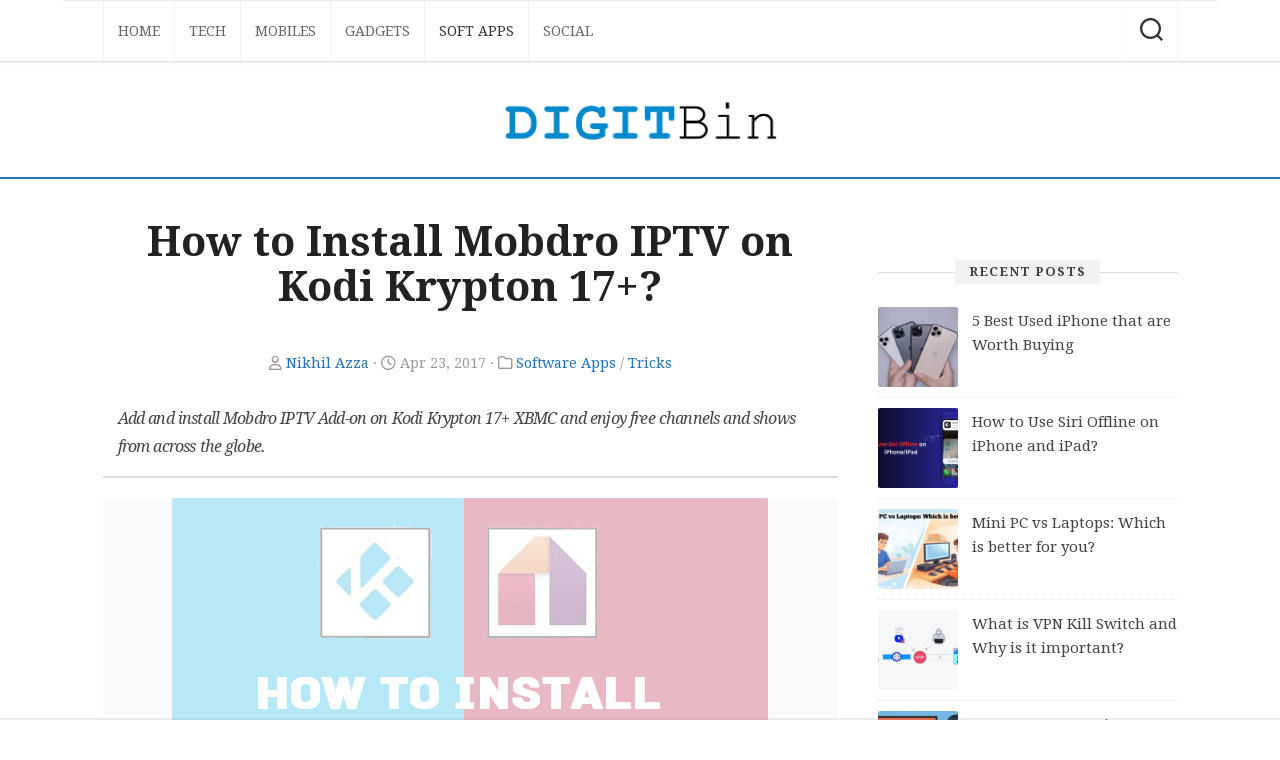

--- FILE ---
content_type: text/html; charset=UTF-8
request_url: https://www.digitbin.com/install-mobdro-kodi/
body_size: 46355
content:
<!DOCTYPE html><html class="no-js" lang="en-US" prefix="og: https://ogp.me/ns#"><head><meta charset="UTF-8"><meta name="viewport" content="width=device-width, initial-scale=1.0"><meta name="theme-color" content="#1e73be" /><link rel="stylesheet" media="print" onload="this.onload=null;this.media='all';" id="ao_optimized_gfonts" href="https://fonts.googleapis.com/css?family=Droid+Serif%3A400%2C400italic%2C700%7CDroid+Serif%3A400%2C400italic%2C700&amp;display=swap"><link rel="profile" href="https://gmpg.org/xfn/11"><link rel="dns-prefetch" href="//fonts.googleapis.com"><link rel="dns-prefetch" href="//fonts.gstatic.com"><link rel="dns-prefetch" href="//ajax.googleapis.com"><link rel="dns-prefetch" href="//i.ytimg.com"><link rel="dns-prefetch" href="//www.google-analytics.com"> <script>document.documentElement.className=document.documentElement.className.replace("no-js","js");</script> <style id="aoatfcss" media="all">html,body,div,span,h1,h3,h4,p,a,img,strong,i,ul,li,form,label,article,header,nav{margin:0;padding:0;border:0;font-size:100%;font:inherit;vertical-align:baseline}article,header,nav{display:block}.h-row{border-bottom:2px solid #1e73be;padding-top:25px}ul{list-style:none}body{background:#f2f2f2;font-size:16px;line-height:1.5em;color:#444;font-weight:300}a{color:#ceac41;text-decoration:none}img{max-width:100%;height:auto}strong{font-weight:600}.aligncenter{margin-left:auto;margin-right:auto}.group:before,.group:after{content:"";display:table}.group:after{clear:both}.group{zoom:1}.far{width:1em;text-align:center}body{font-family:"Titillium",Arial,sans-serif}@font-face{font-display:swap;font-family:'Titillium';src:url(https://cdn.jsdelivr.net/gh/AlxMedia/blogrow/fonts/titillium-light-webfont.eot);src:url(https://cdn.jsdelivr.net/gh/AlxMedia/blogrow/fonts/titillium-light-webfont.svg#titillium-light-webfont) format('svg'),url(https://cdn.jsdelivr.net/gh/AlxMedia/blogrow/fonts/titillium-light-webfont.eot?#iefix) format('embedded-opentype'),url(https://cdn.jsdelivr.net/gh/AlxMedia/blogrow/fonts/titillium-light-webfont.woff) format('woff'),url(https://cdn.jsdelivr.net/gh/AlxMedia/blogrow/fonts/titillium-light-webfont.ttf) format('truetype');font-weight:300;font-style:normal}@font-face{font-display:swap;font-family:'Titillium';src:url(https://cdn.jsdelivr.net/gh/AlxMedia/blogrow/fonts/titillium-lightitalic-webfont.eot);src:url(https://cdn.jsdelivr.net/gh/AlxMedia/blogrow/fonts/titillium-lightitalic-webfont.svg#titillium-lightitalic-webfont) format('svg'),url(https://cdn.jsdelivr.net/gh/AlxMedia/blogrow/fonts/titillium-lightitalic-webfont.eot?#iefix) format('embedded-opentype'),url(https://cdn.jsdelivr.net/gh/AlxMedia/blogrow/fonts/titillium-lightitalic-webfont.woff) format('woff'),url(https://cdn.jsdelivr.net/gh/AlxMedia/blogrow/fonts/titillium-lightitalic-webfont.ttf) format('truetype');font-weight:300;font-style:italic}@font-face{font-display:swap;font-family:'Titillium';src:url(https://cdn.jsdelivr.net/gh/AlxMedia/blogrow/fonts/titillium-regular-webfont.eot);src:url(https://cdn.jsdelivr.net/gh/AlxMedia/blogrow/fonts/titillium-regular-webfont.svg#titillium-regular-webfont) format('svg'),url(https://cdn.jsdelivr.net/gh/AlxMedia/blogrow/fonts/titillium-regular-webfont.eot?#iefix) format('embedded-opentype'),url(https://cdn.jsdelivr.net/gh/AlxMedia/blogrow/fonts/titillium-regular-webfont.woff) format('woff'),url(https://cdn.jsdelivr.net/gh/AlxMedia/blogrow/fonts/titillium-regular-webfont.ttf) format('truetype');font-weight:400;font-style:normal}@font-face{font-display:swap;font-family:'Titillium';src:url(https://cdn.jsdelivr.net/gh/AlxMedia/blogrow/fonts/titillium-regularitalic-webfont.eot);src:url(https://cdn.jsdelivr.net/gh/AlxMedia/blogrow/fonts/titillium-regularitalic-webfont.svg#titillium-regular-webfont) format('svg'),url(https://cdn.jsdelivr.net/gh/AlxMedia/blogrow/fonts/titillium-regularitalic-webfont.eot?#iefix) format('embedded-opentype'),url(https://cdn.jsdelivr.net/gh/AlxMedia/blogrow/fonts/titillium-regularitalic-webfont.woff) format('woff'),url(https://cdn.jsdelivr.net/gh/AlxMedia/blogrow/fonts/titillium-regularitalic-webfont.ttf) format('truetype');font-weight:400;font-style:italic}@font-face{font-display:swap;font-family:'Titillium';src:url(https://cdn.jsdelivr.net/gh/AlxMedia/blogrow/fonts/titillium-semibold-webfont.eot);src:url(https://cdn.jsdelivr.net/gh/AlxMedia/blogrow/fonts/titillium-semibold-webfont.svg#titillium-semibold-webfont) format('svg'),url(https://cdn.jsdelivr.net/gh/AlxMedia/blogrow/fonts/titillium-semibold-webfont.eot?#iefix) format('embedded-opentype'),url(https://cdn.jsdelivr.net/gh/AlxMedia/blogrow/fonts/titillium-semibold-webfont.woff) format('woff'),url(https://cdn.jsdelivr.net/gh/AlxMedia/blogrow/fonts/titillium-semibold-webfont.ttf) format('truetype');font-weight:600;font-style:normal}input,button,label{font-family:inherit}.themeform input{font-size:14px}.themeform input::-moz-focus-inner{border:0;padding:0}.themeform input[type=text]{margin:0;-moz-box-sizing:border-box;-webkit-box-sizing:border-box;box-sizing:border-box;-webkit-border-radius:0;border-radius:0}.themeform input{-moz-appearance:none;-webkit-appearance:none}.themeform input[type=text]{background:#fff;border:2px solid #ddd;color:#777;display:block;max-width:100%;outline:none;padding:7px 8px}.themeform.searchform div{position:relative}.themeform.searchform div input{padding-left:26px;line-height:20px}.themeform.searchform div:after{color:#ccc;line-height:24px;font-size:14px;content:"\f002";position:absolute;left:10px;top:6px;font-family:"Font Awesome 5 Free";font-weight:900}.entry-content{font-size:16px;line-height:1.6em}.entry-content p{margin-bottom:1em}h1,h3,h4{color:#222;font-weight:600;-ms-word-wrap:break-word;word-wrap:break-word}#wrapper{min-width:1024px;height:100%}.container{max-width:1160px;min-width:1160px;width:100%;margin:0 auto;position:relative}.main{position:relative;min-height:200px}.content{width:100%;position:relative}.pad{padding:20px 20px 15px}.col-2cl .main{background:none repeat-y right 0;padding-right:340px}.col-2cl .s1{float:right;margin-right:-340px;padding:40px 40px 0 0}.col-2cl .content{float:left}.sidebar{width:300px;z-index:2}#wrapper{overflow:hidden}#header{background:#fff;position:relative;margin-bottom:0}#header .pad{padding:30px 0 0}#header .container-inner{position:relative}.site-title{text-align:center;font-size:52px;font-weight:300;letter-spacing:-.5px;line-height:60px;margin:0 auto;padding:10px 0;position:relative;z-index:2}.site-title a{display:block;color:#000;max-width:100%}.site-title a img{display:block;max-width:100%;max-height:60px;height:auto;padding:0;margin:0 auto;-webkit-border-radius:0;border-radius:0}.site-description{text-align:center;font-size:16px;font-style:italic;color:#999;line-height:30px;position:relative;z-index:2}.slant-topleft{background:#f2f2f2;position:absolute;top:30px;right:49.8%;z-index:1;height:2rem;transform:rotate(2deg);width:55%}.slant-topright{background:#f2f2f2;position:absolute;top:30px;left:49.8%;z-index:1;height:2rem;transform:rotate(-2deg);width:55%}.slant-bottomleft{background:#fff;position:absolute;bottom:-20px;right:49.8%;z-index:1;height:3rem;transform:rotate(2deg);width:55%;-webkit-box-shadow:0 1px 0 rgba(0,0,0,.1);box-shadow:0 1px 0 rgba(0,0,0,.1)}.slant-bottomright{background:#fff;position:absolute;bottom:-20px;left:49.8%;z-index:1;height:3rem;transform:rotate(-2deg);width:55%;-webkit-box-shadow:0 1px 0 rgba(0,0,0,.1);box-shadow:0 1px 0 rgba(0,0,0,.1)}.slant-onleft{background:#ceac41;position:absolute;bottom:-22px;right:49.8%;z-index:1;height:.4rem;transform:rotate(3deg);width:55%;-webkit-box-shadow:0 1px 0 rgba(0,0,0,.1);box-shadow:0 1px 0 rgba(0,0,0,.1)}.slant-onright{background:#ceac41;position:absolute;bottom:-22px;left:49.8%;z-index:1;height:.4rem;transform:rotate(-3deg);width:55%;-webkit-box-shadow:0 1px 0 rgba(0,0,0,.1);box-shadow:1px 1px 0 rgba(0,0,0,.1)}.slant-onleft{-webkit-transform:rotate(3deg);-moz-transform:rotate(3deg);-ms-transform:rotate(3deg);-o-transform:rotate(3deg);transform:rotate(3deg)}.slant-onright{-webkit-transform:rotate(-3deg);-moz-transform:rotate(-3deg);-ms-transform:rotate(-3deg);-o-transform:rotate(-3deg);transform:rotate(-3deg)}.slant-topleft,.slant-bottomleft{-webkit-transform:rotate(3deg);-moz-transform:rotate(3deg);-ms-transform:rotate(3deg);-o-transform:rotate(3deg);transform:rotate(3deg)}.slant-topright,.slant-bottomright{-webkit-transform:rotate(-3deg);-moz-transform:rotate(-3deg);-ms-transform:rotate(-3deg);-o-transform:rotate(-3deg);transform:rotate(-3deg)}.toggle-search{background:0 0;outline:none;z-index:5;color:#444;font-size:18px;border:0;border-left:1px dotted #eee;border-right:1px dotted #eee;line-height:24px;padding:17px 14px 15px;display:block;position:absolute;right:40px;top:-60px}.search-expand{display:none;background:#fff;border-left:1px solid #eee;position:absolute;top:-60px;right:92px;width:340px;z-index:4}.search-expand-inner{padding:11px;border-bottom:1px solid rgba(255,255,255,.3)}.search-expand .themeform input{background:#fff;width:100%;border:1px solid #eee;border-radius:0}.toggle-search .svg-icon{fill:#333;margin:0 auto}.toggle-search #svg-close{display:none}.menu-toggle-icon{float:right;width:30px;height:20px;position:relative;transform:rotate(0deg)}.menu-toggle-icon span{display:block;position:absolute;height:2px;width:100%;background:#333;border-radius:2px;opacity:1;left:0;transform:rotate(0deg)}.menu-toggle-icon span:nth-child(1){top:0;transform-origin:left center}.menu-toggle-icon span:nth-child(2){top:8px;transform-origin:left center}.menu-toggle-icon span:nth-child(3){top:16px;transform-origin:left center}@media only screen and (max-width:719px){header#header.group{display:block!important;opacity:1!important;min-height:150px}div#wrap-nav-topbar.wrap-nav{display:block!important;opacity:1!important;min-height:53px}div.container.group{display:block!important;opacity:1!important;min-height:96px}#nav-topbar{display:none}}@media only screen and (min-width:1025px){.full-width.topbar-enabled #header{padding-top:50px}.full-width #wrap-nav-topbar{position:fixed;top:0;left:0;right:0;width:100%;z-index:999}}.nav-menu>.menu-toggle{display:none}.nav-menu .menu{display:flex;list-style:none;list-style-type:none;margin:0;padding:0}.nav-menu a{display:block;text-decoration:none;width:100%}.nav-menu .screen-reader-text{display:none}.nav-menu .menu-item-wrapper{display:flex}.nav-menu{line-height:20px}.nav-menu button{color:inherit;font-family:inherit;position:relative;text-align:inherit;background:0 0;border:none;box-shadow:none;border-radius:0;font-size:inherit;font-weight:400;letter-spacing:inherit;padding:0;text-transform:none}.nav-menu:not(.mobile){position:relative;z-index:3}.nav-menu:not(.mobile) .menu{flex-wrap:wrap;justify-content:left}.nav-menu:not(.mobile) .menu{position:relative}.nav-menu a{color:#fff;font-weight:400;text-transform:uppercase}.nav-menu:not(.mobile){border-top:1px solid #eee;font-size:14px;font-weight:400;float:none;padding:6px 0 20px}.nav-menu:not(.mobile) a{color:#666}.nav-menu:not(.mobile) button{background:0 0;color:#666;padding:0 4px;margin-left:2px;border-radius:4px}.nav-menu:not(.mobile) .menu>li{position:relative}.nav-menu:not(.mobile) .menu>li:last-child{margin-right:0}.nav-menu:not(.mobile) .menu a{padding:0}#wrap-nav-topbar{background:#fff;box-shadow:0 1px rgba(0,0,0,.1),0 3px 3px rgba(0,0,0,.04);position:relative;z-index:3}#header .nav-menu:not(.mobile)>div{padding:0 40px}#header .nav-menu:not(.mobile){max-width:1160px;margin:0 auto;padding-top:0;padding-bottom:0}#header .nav-menu:not(.mobile) .menu>li{margin-top:0}#header .nav-menu:not(.mobile)>div>ul>li>span{padding:20px 14px;border-left:1px solid #f2f2f2}.boxed{background:#fff;margin-bottom:50px}.entry-header{text-align:center;margin-bottom:30px}.entry-title{font-size:26px;line-height:1.6em;font-weight:400;margin-bottom:14px}.sharrre-container>span{display:none}.widget{color:#777;font-size:14px;font-weight:300;padding-bottom:50px}.widget a{color:#777}.widget>h3{text-align:center;font-size:13px;border-top:1px solid #ddd;font-weight:300;text-transform:uppercase;position:relative}.widget>h3>span{color:#444;background:#f2f2f2;letter-spacing:1px;font-weight:600;display:inline-block;padding:0 14px;position:relative;top:-13px}.widget>h3{color:#999}.widget>div>ul li a:before{font-family:"Font Awesome 5 Free";font-weight:900;font-size:12px;margin-right:6px;color:#ccc;display:inline-block!important;width:1em;text-align:center}.widget_text>h3{margin-bottom:1em}.alx-tab li{padding:10px 0;border-bottom:1px dotted #e4e4e4}.widget_text .textwidget p{margin-bottom:1em}.alx-tab li{line-height:1.4em;overflow:hidden}.alx-tab img{display:block;width:100%;height:auto;opacity:.99}.alx-tab.thumbs-enabled li{padding-left:94px}.alx-tab .tab-item-thumbnail{width:80px;margin-left:-94px;float:left}.alx-tab .tab-item-thumbnail{position:relative}.alx-tab .tab-item-title{font-size:15px;line-height:1.6em}.alx-tab .tab-item-title a{color:#444}.alx-tab .tab-item-title{margin:2px 0;-ms-word-wrap:break-word;word-wrap:break-word}.comment-notes{display:none}#cancel-comment-reply-link{color:#999;display:block;position:absolute;bottom:26px;right:20px;font-size:12px}html{-webkit-font-smoothing:antialiased}.screen-reader-text{border:0;clip:rect(1px,1px,1px,1px);clip-path:inset(50%);height:1px;margin:-1px;overflow:hidden;padding:0;position:absolute!important;width:1px;word-wrap:normal!important}body{font-family:"Droid Serif",serif}.container,#header .nav-menu:not(.mobile){max-width:1080px}a{color:#1e73be}.slant-onleft,.slant-onright{background-color:#1e73be}.site-title a img{max-height:40px}img{-webkit-border-radius:3px;border-radius:3px}#wrapper,.container{min-width:320px}@media only screen and (max-width:960px){.main,.sidebar{margin:0!important;padding:0!important;width:100%}.sidebar{max-width:400px;margin:0 auto!important;float:none!important}.content{float:none!important}}@media only screen and (max-width:719px){.pad{padding:20px 20px 10px}.content{padding-top:20px}.entry-content{font-size:16px}.toggle-search{right:auto;left:0;top:-52px;border-right:1px solid #eee;padding-top:12px;padding-bottom:12px}.search-expand{left:56px;right:auto;top:-50px;width:220px;border-left:0}.search-expand-inner{padding:5px}.site-title a img{max-height:60px!important}.slant-onleft{-webkit-transform:rotate(4deg);-moz-transform:rotate(4deg);-ms-transform:rotate(4deg);-o-transform:rotate(4deg);transform:rotate(4deg)}.slant-onright{-webkit-transform:rotate(-4deg);-moz-transform:rotate(-4deg);-ms-transform:rotate(-4deg);-o-transform:rotate(-4deg);transform:rotate(-4deg)}#page{padding:0}}@media only screen and (max-width:479px){.pad{padding:15px 15px 5px}.sidebar .widget{padding-left:15px;padding-right:15px}.site-title{font-size:32px}.entry-title{font-size:18px}.entry-content{font-size:14px}}.far{-moz-osx-font-smoothing:grayscale;-webkit-font-smoothing:antialiased;display:inline-block;font-style:normal;font-variant:normal;text-rendering:auto;line-height:1}.fa-clock:before{content:"\f017"}.fa-folder:before{content:"\f07b"}.fa-user:before{content:"\f007"}@font-face{font-display:swap;font-family:"Font Awesome 5 Free";font-style:normal;font-weight:400;src:url(https://cdn.jsdelivr.net/gh/AlxMedia/blogrow/fonts/fa-regular-400.eot);src:url(https://cdn.jsdelivr.net/gh/AlxMedia/blogrow/fonts/fa-regular-400.eot?#iefix) format("embedded-opentype"),url(https://cdn.jsdelivr.net/gh/AlxMedia/blogrow/fonts/fa-regular-400.woff2) format("woff2"),url(https://cdn.jsdelivr.net/gh/AlxMedia/blogrow/fonts/fa-regular-400.woff) format("woff"),url(https://cdn.jsdelivr.net/gh/AlxMedia/blogrow/fonts/fa-regular-400.ttf) format("truetype"),url(https://cdn.jsdelivr.net/gh/AlxMedia/blogrow/fonts/fa-regular-400.svg#fontawesome) format("svg")}.far{font-weight:400}@font-face{font-display:swap;font-family:"Font Awesome 5 Free";font-style:normal;font-weight:900;src:url(https://cdn.jsdelivr.net/gh/AlxMedia/blogrow/fonts/fa-solid-900.eot);src:url(https://cdn.jsdelivr.net/gh/AlxMedia/blogrow/fonts/fa-solid-900.eot?#iefix) format("embedded-opentype"),url(https://cdn.jsdelivr.net/gh/AlxMedia/blogrow/fonts/fa-solid-900.woff2) format("woff2"),url(https://cdn.jsdelivr.net/gh/AlxMedia/blogrow/fonts/fa-solid-900.woff) format("woff"),url(https://cdn.jsdelivr.net/gh/AlxMedia/blogrow/fonts/fa-solid-900.ttf) format("truetype"),url(https://cdn.jsdelivr.net/gh/AlxMedia/blogrow/fonts/fa-solid-900.svg#fontawesome) format("svg")}.far{font-family:"Font Awesome 5 Free"}.site-title{width:280px}.pad{padding:20px 20px 15px}.site-description{text-align:center;font-size:14px;font-style:normal;color:#999;line-height:30px;position:relative;z-index:2}#header .pad{padding:30px 0 0}.content-color{background-color:#fff}.entry-content{font-size:1.1em;line-height:1.8em}.entry-content p{margin:1em 0 1.5em}.entry-description{border-bottom:2px solid #ddd;margin-bottom:20px;padding:0 15px 15px;letter-spacing:-.05em;word-spacing:.05em;font-size:1em;line-height:1.8em;color:#444;font-style:italic}.entry-meta{color:#999;margin:20px;font-size:.9em;text-align:center}.featured-img{position:relative;width:100%;margin:0 auto;display:block;height:auto;opacity:.3;background:#f1f1f1;text-align:center}.widget{color:#777;font-size:14px;font-weight:300;padding-bottom:45px}.entry-title h1{font-size:1.6em;text-align:center;line-height:1.1em;margin:0 0 1em}.boxed{margin-bottom:0}#wrapper,.container{min-width:320px}@media only screen and (max-width:960px){.main,.sidebar{margin:0!important;padding:0!important;width:100%}.sidebar{max-width:400px;margin:0 auto!important;float:none!important}.content{float:none!important}}@media only screen and (max-width:719px){.content{padding-top:20px}.entry-content{font-size:16px}.entry-title h1{font-size:26px}.site-title a img{max-height:60px!important}.slant-onleft{-webkit-transform:rotate(4deg);-moz-transform:rotate(4deg);-ms-transform:rotate(4deg);-o-transform:rotate(4deg);transform:rotate(4deg)}.slant-onright{-webkit-transform:rotate(-4deg);-moz-transform:rotate(-4deg);-ms-transform:rotate(-4deg);-o-transform:rotate(-4deg);transform:rotate(-4deg)}#page{padding:0}.pad{padding:14px 14px 10px}}@media only screen and (max-width:479px){.sidebar .widget{padding-left:15px;padding-right:15px}.site-title{font-size:32px}.entry-title{font-size:18px}.pad{padding:7px 7px 5px}}body.custom-background{background-color:#fff}</style><link rel="stylesheet" media="print" href="//cdn.digitbin.com/wp-content/assets/css/blade_f58f66f2678614138e481b708b14f499.css" onload="this.onload=null;this.media='all';"><noscript id="aonoscrcss"><link media="all" href="//cdn.digitbin.com/wp-content/assets/css/blade_f58f66f2678614138e481b708b14f499.css" rel="stylesheet"></noscript><title>How to Install Mobdro IPTV Add-On on Kodi Krypton?</title><meta name="description" content="Add and install Mobdro IPTV Add-on on Kodi Krypton 17+ XBMC and enjoy free channels and shows from across the globe."/><meta name="robots" content="follow, index, max-snippet:-1, max-video-preview:-1, max-image-preview:large"/><link rel="canonical" href="https://www.digitbin.com/install-mobdro-kodi/" /><meta property="og:locale" content="en_US" /><meta property="og:type" content="article" /><meta property="og:title" content="How to Install Mobdro IPTV Add-On on Kodi Krypton?" /><meta property="og:description" content="Add and install Mobdro IPTV Add-on on Kodi Krypton 17+ XBMC and enjoy free channels and shows from across the globe." /><meta property="og:url" content="https://www.digitbin.com/install-mobdro-kodi/" /><meta property="og:site_name" content="DigitBin" /><meta property="article:publisher" content="https://www.facebook.com/DigitBin/" /><meta property="article:tag" content="Fix" /><meta property="article:tag" content="Kodi" /><meta property="article:tag" content="Streaming" /><meta property="article:section" content="Software Apps" /><meta property="og:image" content="https://cdn.digitbin.com/wp-content/uploads/Add-Mobdro-Add-On-on-Kodi.png" /><meta property="og:image:secure_url" content="https://cdn.digitbin.com/wp-content/uploads/Add-Mobdro-Add-On-on-Kodi.png" /><meta property="og:image:width" content="596" /><meta property="og:image:height" content="335" /><meta property="og:image:alt" content="Add Mobdro Add-On on Kodi" /><meta property="og:image:type" content="image/png" /><meta property="article:published_time" content="2017-04-23T18:58:14+05:30" /><meta name="twitter:card" content="summary_large_image" /><meta name="twitter:title" content="How to Install Mobdro IPTV Add-On on Kodi Krypton?" /><meta name="twitter:description" content="Add and install Mobdro IPTV Add-on on Kodi Krypton 17+ XBMC and enjoy free channels and shows from across the globe." /><meta name="twitter:site" content="@DigitBin" /><meta name="twitter:creator" content="@NikhilAzza" /><meta name="twitter:image" content="https://cdn.digitbin.com/wp-content/uploads/Add-Mobdro-Add-On-on-Kodi.png" /><meta name="twitter:label1" content="Written by" /><meta name="twitter:data1" content="Nikhil Azza" /><meta name="twitter:label2" content="Time to read" /><meta name="twitter:data2" content="2 minutes" /> <script type="application/ld+json" class="rank-math-schema">{"@context":"https://schema.org","@graph":[{"@type":"Organization","@id":"https://www.digitbin.com/#organization","name":"DigitBin","url":"https://www.digitbin.com","sameAs":["https://www.facebook.com/DigitBin/","https://twitter.com/DigitBin"],"logo":{"@type":"ImageObject","@id":"https://www.digitbin.com/#logo","url":"https://cdn.digitbin.com/wp-content/uploads/DigitBin-Logo.png","contentUrl":"https://cdn.digitbin.com/wp-content/uploads/DigitBin-Logo.png","caption":"DigitBin","inLanguage":"en-US","width":"588","height":"87"},"description":"DigitBin is a consumer technology platform offering up-to-date guides, how-tos, fixes, tips, and tutorials on mobile apps, software, online tools, and digital services. Founded in 2016, DigitBin helps users troubleshoot, explore, and optimize their experience across Android, iOS, Windows, Mac, and web platforms.\r\n\r\n"},{"@type":"WebSite","@id":"https://www.digitbin.com/#website","url":"https://www.digitbin.com","name":"DigitBin","publisher":{"@id":"https://www.digitbin.com/#organization"},"inLanguage":"en-US"},{"@type":"ImageObject","@id":"https://cdn.digitbin.com/wp-content/uploads/Add-Mobdro-Add-On-on-Kodi.png","url":"https://cdn.digitbin.com/wp-content/uploads/Add-Mobdro-Add-On-on-Kodi.png","width":"596","height":"335","caption":"Add Mobdro Add-On on Kodi","inLanguage":"en-US"},{"@type":"BreadcrumbList","@id":"https://www.digitbin.com/install-mobdro-kodi/#breadcrumb","itemListElement":[{"@type":"ListItem","position":"1","item":{"@id":"https://www.digitbin.com","name":"Home"}},{"@type":"ListItem","position":"2","item":{"@id":"https://www.digitbin.com/softwareapps/","name":"Software Apps"}},{"@type":"ListItem","position":"3","item":{"@id":"https://www.digitbin.com/install-mobdro-kodi/","name":"How to Install Mobdro IPTV on Kodi Krypton 17+?"}}]},{"@type":"WebPage","@id":"https://www.digitbin.com/install-mobdro-kodi/#webpage","url":"https://www.digitbin.com/install-mobdro-kodi/","name":"How to Install Mobdro IPTV Add-On on Kodi Krypton?","datePublished":"2017-04-23T18:58:14+05:30","dateModified":"2017-04-23T18:58:14+05:30","isPartOf":{"@id":"https://www.digitbin.com/#website"},"primaryImageOfPage":{"@id":"https://cdn.digitbin.com/wp-content/uploads/Add-Mobdro-Add-On-on-Kodi.png"},"inLanguage":"en-US","breadcrumb":{"@id":"https://www.digitbin.com/install-mobdro-kodi/#breadcrumb"}},{"@type":"Person","@id":"https://www.digitbin.com/author/nikhil/","name":"Nikhil Azza","description":"Nikhil Azza is a tech journalist and founder of DigitBin. With over 9 years of experience in digital publishing, He has authored more than 1500 articles on consumer tech\u2014including Android, iPhone, cloud storage, browsers, Mac, privacy, mobile apps, and more. He also bring deep understanding in content strategy, Google Search Console, keyword research, and have successfully built and run multiple tech-focused websites.","url":"https://www.digitbin.com/author/nikhil/","image":{"@type":"ImageObject","@id":"https://cdn.digitbin.com/wp-content/uploads/Nikhil_Azza-96x96.jpg","url":"https://cdn.digitbin.com/wp-content/uploads/Nikhil_Azza-96x96.jpg","caption":"Nikhil Azza","inLanguage":"en-US"},"sameAs":["https://nikazza.carrd.co/","https://twitter.com/NikhilAzza","https://www.linkedin.com/in/nikhilazza/","https://medium.com/@nikhil.azza","https://bytesbin.com/author/betadmin/","https://linktr.ee/nikhil.azza","https://www.crunchbase.com/person/nikhil-azza"],"worksFor":{"@id":"https://www.digitbin.com/#organization"}},{"@type":"BlogPosting","headline":"How to Install Mobdro IPTV Add-On on Kodi Krypton?","keywords":"Mobdro","datePublished":"2017-04-23T18:58:14+05:30","dateModified":"2017-04-23T18:58:14+05:30","articleSection":"Software Apps, Tricks","author":{"@id":"https://www.digitbin.com/author/nikhil/","name":"Nikhil Azza"},"publisher":{"@id":"https://www.digitbin.com/#organization"},"description":"Add and install Mobdro IPTV Add-on on Kodi Krypton 17+ XBMC and enjoy free channels and shows from across the globe.","name":"How to Install Mobdro IPTV Add-On on Kodi Krypton?","@id":"https://www.digitbin.com/install-mobdro-kodi/#richSnippet","isPartOf":{"@id":"https://www.digitbin.com/install-mobdro-kodi/#webpage"},"image":{"@id":"https://cdn.digitbin.com/wp-content/uploads/Add-Mobdro-Add-On-on-Kodi.png"},"inLanguage":"en-US","mainEntityOfPage":{"@id":"https://www.digitbin.com/install-mobdro-kodi/#webpage"}}]}</script> <link rel="amphtml" href="https://www.digitbin.com/install-mobdro-kodi/amp/" /><link rel='dns-prefetch' href='//www.digitbin.com' /><link rel='dns-prefetch' href='//ajax.googleapis.com' /><link href='https://cdn.digitbin.com' rel='preconnect' /><link href='https://www.youtube-nocookie.com' rel='preconnect' /><link href='https://pagead2.googlesyndication.com' rel='preconnect' /><link href='https://s.ytimg.com' rel='preconnect' /><link href='https://www.google-analytics.com' rel='preconnect' /><link href='https://www.googletagmanager.com' rel='preconnect' /><link href='https://www.googletagservices.com' rel='preconnect' /><link rel="alternate" type="application/rss+xml" title="DigitBin &raquo; Feed" href="https://www.digitbin.com/feed/" /><link rel="alternate" type="application/rss+xml" title="DigitBin &raquo; Comments Feed" href="https://www.digitbin.com/comments/feed/" /><link rel="alternate" type="application/rss+xml" title="DigitBin &raquo; How to Install Mobdro IPTV on Kodi Krypton 17+? Comments Feed" href="https://www.digitbin.com/install-mobdro-kodi/feed/" /> <noscript></noscript><link rel="https://api.w.org/" href="https://www.digitbin.com/wp-json/" /><link rel="alternate" title="JSON" type="application/json" href="https://www.digitbin.com/wp-json/wp/v2/posts/2141" /><link rel="icon" href="https://cdn.digitbin.com/wp-content/uploads/DigitBin-Favicon-150x150.png" sizes="32x32" /><link rel="icon" href="https://cdn.digitbin.com/wp-content/uploads/DigitBin-Favicon-200x200.png" sizes="192x192" /><link rel="apple-touch-icon" href="https://cdn.digitbin.com/wp-content/uploads/DigitBin-Favicon-200x200.png" /><meta name="msapplication-TileImage" content="https://cdn.digitbin.com/wp-content/uploads/DigitBin-Favicon.png" /> <script async src="https://pagead2.googlesyndication.com/pagead/js/adsbygoogle.js?client=ca-pub-3227086427102781"  data-overlays="bottom" crossorigin="anonymous"></script> <script src="https://www.google.com/recaptcha/api.js" async defer></script> <script async src="https://pagead2.googlesyndication.com/pagead/js/adsbygoogle.js"></script>  <script async src="https://www.googletagmanager.com/gtag/js?id=UA-71919966-1"></script> <script>window.dataLayer=window.dataLayer||[];function gtag(){dataLayer.push(arguments);}
gtag('js',new Date());gtag('config','UA-71919966-1');</script> </head><body class="wp-singular post-template-default single single-post postid-2141 single-format-standard custom-background wp-custom-logo wp-theme-blogrow-master-v120 wp-child-theme-blogrow-child-digitbin-v120 col-2cl full-width topbar-enabled"> <a class="skip-link screen-reader-text" href="#page">Skip to content</a><div id="wrapper"><header id="header" class="group"><div id="wrap-nav-topbar" class="wrap-nav"><nav id="nav-topbar-nav" class="main-navigation nav-menu"> <button class="menu-toggle" aria-controls="primary-menu" aria-expanded="false"> <span class="screen-reader-text">Expand Menu</span><div class="menu-toggle-icon"><span></span><span></span><span></span></div> </button><div class="menu-topbar-container"><ul id="nav-topbar" class="menu"><li id="menu-item-391" class="menu-item menu-item-type-custom menu-item-object-custom menu-item-home menu-item-391"><span class="menu-item-wrapper"><a href="https://www.digitbin.com/">Home</a></span></li><li id="menu-item-368" class="menu-item menu-item-type-taxonomy menu-item-object-category menu-item-368"><span class="menu-item-wrapper"><a href="https://www.digitbin.com/tips/">Tech</a></span></li><li id="menu-item-369" class="menu-item menu-item-type-taxonomy menu-item-object-category menu-item-369"><span class="menu-item-wrapper"><a href="https://www.digitbin.com/mobiles/">Mobiles</a></span></li><li id="menu-item-612" class="menu-item menu-item-type-taxonomy menu-item-object-category menu-item-612"><span class="menu-item-wrapper"><a href="https://www.digitbin.com/gadgets/">Gadgets</a></span></li><li id="menu-item-367" class="menu-item menu-item-type-taxonomy menu-item-object-category current-post-ancestor current-menu-parent current-post-parent menu-item-367"><span class="menu-item-wrapper"><a href="https://www.digitbin.com/softwareapps/"><span class="screen-reader-text">Current Page Parent </span>Soft Apps</a></span></li><li id="menu-item-371" class="menu-item menu-item-type-taxonomy menu-item-object-category menu-item-371"><span class="menu-item-wrapper"><a href="https://www.digitbin.com/socialmedia/">Social</a></span></li></ul></div></nav><div class="container"><div class="search-trap-focus"> <button class="toggle-search" data-target=".search-trap-focus"> <svg class="svg-icon" id="svg-search" aria-hidden="true" role="img" focusable="false" xmlns="http://www.w3.org/2000/svg" width="23" height="23" viewBox="0 0 23 23"><path d="M38.710696,48.0601792 L43,52.3494831 L41.3494831,54 L37.0601792,49.710696 C35.2632422,51.1481185 32.9839107,52.0076499 30.5038249,52.0076499 C24.7027226,52.0076499 20,47.3049272 20,41.5038249 C20,35.7027226 24.7027226,31 30.5038249,31 C36.3049272,31 41.0076499,35.7027226 41.0076499,41.5038249 C41.0076499,43.9839107 40.1481185,46.2632422 38.710696,48.0601792 Z M36.3875844,47.1716785 C37.8030221,45.7026647 38.6734666,43.7048964 38.6734666,41.5038249 C38.6734666,36.9918565 35.0157934,33.3341833 30.5038249,33.3341833 C25.9918565,33.3341833 22.3341833,36.9918565 22.3341833,41.5038249 C22.3341833,46.0157934 25.9918565,49.6734666 30.5038249,49.6734666 C32.7048964,49.6734666 34.7026647,48.8030221 36.1716785,47.3875844 C36.2023931,47.347638 36.2360451,47.3092237 36.2726343,47.2726343 C36.3092237,47.2360451 36.347638,47.2023931 36.3875844,47.1716785 Z" transform="translate(-20 -31)"></path></svg> <svg class="svg-icon" id="svg-close" aria-hidden="true" role="img" focusable="false" xmlns="http://www.w3.org/2000/svg" width="23" height="23" viewBox="0 0 16 16"><polygon fill="" fill-rule="evenodd" points="6.852 7.649 .399 1.195 1.445 .149 7.899 6.602 14.352 .149 15.399 1.195 8.945 7.649 15.399 14.102 14.352 15.149 7.899 8.695 1.445 15.149 .399 14.102"></polygon></svg> </button><div class="search-expand"><div class="search-expand-inner"><form method="get" class="searchform themeform" action="https://www.digitbin.com/"><div> <input type="text" class="search" name="s" onblur="if(this.value=='')this.value='type and hit enter';" onfocus="if(this.value=='type and hit enter')this.value='';" value="type and hit enter" /></div></form></div></div></div></div></div><div class="container group"><div class="container-inner"><div class="pad group"><p class="site-title"><a href="https://www.digitbin.com/" rel="home"><img src="https://cdn.digitbin.com/wp-content/uploads/DigitBin-Logo.png" alt="DigitBin" width="280" height="40"></a></p></div></div></div></header><div class="h-row"></div><div id="page" class="container"><div class="main group"><div class="content"><div class="pad group"><article class="entry boxed group post-2141 post type-post status-publish format-standard has-post-thumbnail hentry category-softwareapps category-tricks tag-fix tag-kodi tag-streaming"><div class="pad group content-color"><header class="entry-header"><div class="entry-title"><h1>How to Install Mobdro IPTV on Kodi Krypton 17+?</h1></div><div class="entry-meta"><i class="far fa-user"></i> <span class="vcard author"><span class="fn"><a href="https://www.digitbin.com/author/nikhil/" title="Posts by Nikhil Azza" rel="author">Nikhil Azza</a></span></span> &middot; <i class="far fa-clock"></i><span class="date updated"> Apr 23, 2017</span> &middot; <i class="far fa-folder"></i> <a href="https://www.digitbin.com/softwareapps/" rel="category tag">Software Apps</a> / <a href="https://www.digitbin.com/softwareapps/tricks/" rel="category tag">Tricks</a></div></header><div class="entry-description">Add and install Mobdro IPTV Add-on on Kodi Krypton 17+ XBMC and enjoy free channels and shows from across the globe.</div><div class="featured-img"><img width="596" height="335" src="https://cdn.digitbin.com/wp-content/uploads/Add-Mobdro-Add-On-on-Kodi.png" class="attachment-blogrow-large size-blogrow-large wp-post-image" alt="Add Mobdro Add-On on Kodi" decoding="async" fetchpriority="high" srcset="https://cdn.digitbin.com/wp-content/uploads/Add-Mobdro-Add-On-on-Kodi.png 596w, https://cdn.digitbin.com/wp-content/uploads/Add-Mobdro-Add-On-on-Kodi-300x169.png 300w, https://cdn.digitbin.com/wp-content/uploads/Add-Mobdro-Add-On-on-Kodi-520x292.png 520w" sizes="(max-width: 596px) 100vw, 596px" /></div><div class="entry-content themeform"><p>Kodi XBMC is the best place for watching TV shows, movies, sports programming, music, live TV, images and much more. Kodi is the most popular media centre and is supported by almost all devices like Android, Windows, iPhone, Firestick, Smart TV etc.</p><div class='code-block code-block-7' style='margin: 8px auto; text-align: center; display: block; clear: both;'><div class="ads-label"></div> <ins class="adsbygoogle"
 style="display:block"
 data-ad-client="ca-pub-3227086427102781"
 data-ad-slot="9430422915"
 data-ad-format="horizontal"
 data-full-width-responsive="true"></ins> <script>(adsbygoogle=window.adsbygoogle||[]).push({});</script></div><p>When it comes to Mobdro it is one of the most popular IPTV with the live TV feed in more than 6 languages from across the globe. Today I will show you two methods by which you can Add and run Mobdro on Kodi in your device.</p><p>Learn:<span style="text-decoration: underline;"><strong><a href="https://www.digitbin.com/fix-mobdro-live-stream-offline-not-working/"> Fix all the Bugs and Issues on Mobdro</a></strong></span></p><h2>How to Add Mobdro Add-On on Kodi?</h2><p>Before moving forward we need to <em>turn ON</em> the Unknown Sources on your <em>Kodi Krypton 17.0+</em>. To do so, Click on Systems Icon and click on <em>System Settings. </em>Now under Addons just enable <strong>Unknown sources.</strong></p><h3>Method I:</h3><p>In this method instead of installing Mobdro Add-On directly, we will store links from Mobdro on Kodi.</p><div class='code-block code-block-3' style='margin: 8px auto; text-align: center; display: block; clear: both;'><div class="ads-label"></div> <ins class="adsbygoogle"
 style="display:inline-block;width:300px;height:250px"
 data-ad-client="ca-pub-3227086427102781"
 data-ad-slot="6778058623"></ins> <script>(adsbygoogle=window.adsbygoogle||[]).push({});</script></div><p>You need to have<em> Sports devil Add-On</em> installed to access more of Mobdro.</p><p><span style="text-decoration: underline;">Step 1.</span> Click on <em>Settings Icon</em> and open <em>File Manager.</em></p><div id="attachment_2143" style="width: 510px" class="wp-caption aligncenter"><noscript><img decoding="async" aria-describedby="caption-attachment-2143" class="size-full wp-image-2143" src="https://cdn.digitbin.com/wp-content/uploads/Kodi-Settings.jpg" alt="Kodi Settings" width="500" height="384" srcset="https://cdn.digitbin.com/wp-content/uploads/Kodi-Settings.jpg 500w, https://cdn.digitbin.com/wp-content/uploads/Kodi-Settings-300x230.jpg 300w" sizes="(max-width: 500px) 100vw, 500px" /></noscript><img decoding="async" aria-describedby="caption-attachment-2143" class="lazyload size-full wp-image-2143" src='data:image/svg+xml,%3Csvg%20xmlns=%22http://www.w3.org/2000/svg%22%20viewBox=%220%200%20500%20384%22%3E%3C/svg%3E' data-src="https://cdn.digitbin.com/wp-content/uploads/Kodi-Settings.jpg" alt="Kodi Settings" width="500" height="384" data-srcset="https://cdn.digitbin.com/wp-content/uploads/Kodi-Settings.jpg 500w, https://cdn.digitbin.com/wp-content/uploads/Kodi-Settings-300x230.jpg 300w" data-sizes="(max-width: 500px) 100vw, 500px" /><p id="caption-attachment-2143" class="wp-caption-text">Kodi Settings</p></div><p><span style="text-decoration: underline;">Step 2.</span> Here Click on Add source and enter the URL  – <strong><em>http://repo.koditips.com/ </em></strong>and give the source any name.</p><p><span style="text-decoration: underline;">Step 3.</span> Now go back to the home screen and click on Add-Ons and here click on the box icon on the top left.</p><p><span style="text-decoration: underline;">Step 4</span>. Here click on <em>Install from the zip file</em>, locate the source file with the name you give and look for <em><strong>repository.koditips.***.zip</strong></em> and click on it. (Re-install if it fails the first time)</p><div class='code-block code-block-3' style='margin: 8px auto; text-align: center; display: block; clear: both;'><div class="ads-label"></div> <ins class="adsbygoogle"
 style="display:inline-block;width:300px;height:250px"
 data-ad-client="ca-pub-3227086427102781"
 data-ad-slot="6778058623"></ins> <script>(adsbygoogle=window.adsbygoogle||[]).push({});</script></div><p><span style="text-decoration: underline;">Step 5</span>. Now click on <em>Install from Repository</em> and open the<strong> <em>KodiTips.com Repository</em>.</strong></p><p><span style="text-decoration: underline;">Step 6.</span> Open <em>Video Add-Ons</em> and Install <em>Made in Canada IPTV.</em></p><p><span style="text-decoration: underline;">Step 7.</span> Now go to Video Add-Ons and look for Canada IPTV.</p><p><span style="text-decoration: underline;">Step 8.</span> Under Canada, IPTV scroll down and look for the folder named <em>Special Links and Events</em>.</p><p><span style="text-decoration: underline;">Step 9.</span> Here you will see a folder named Mobdro Channels.</p><div class='code-block code-block-3' style='margin: 8px auto; text-align: center; display: block; clear: both;'><div class="ads-label"></div> <ins class="adsbygoogle"
 style="display:inline-block;width:300px;height:250px"
 data-ad-client="ca-pub-3227086427102781"
 data-ad-slot="6778058623"></ins> <script>(adsbygoogle=window.adsbygoogle||[]).push({});</script></div><p><span style="text-decoration: underline;">Step 10.</span> Open the folder and you will see a bunch of channels categorised. <strong>Enjoy!</strong></p><h3>Method II:</h3><p><span style="text-decoration: underline;">Step 1.</span> Click on <em>Settings Icon</em> and open <em>File Manager.</em></p><p><span style="text-decoration: underline;">Step 2.</span> Here Click on Add source and enter the URL  – <strong>http://ivtw.com/repo<em> </em>or http://lvtvv.com/repo/ </strong>and give the source any name.</p><p><span style="text-decoration: underline;">Step 3.</span> Now go back to the home screen and click on Add-Ons and here click on the box icon on the top left.</p><p><span style="text-decoration: underline;">Step 4</span>. Here click on <em>Install from the zip file</em>, locate the source file with the name you give and look for <strong>Repository.ah.zip</strong> and click on it. (Re-install if it fails the first time)</p><div class='code-block code-block-18' style='margin: 8px auto; text-align: center; display: block; clear: both;'><div class="ads-label"></div> <ins class="adsbygoogle"
 style="display:inline-block;width:336px;height:280px;"
 data-ad-client="ca-pub-3227086427102781"
 data-ad-slot="6384908434"></ins> <script>(adsbygoogle=window.adsbygoogle||[]).push({});</script></div><p><span style="text-decoration: underline;">Step 5</span>. Now click on <em>Install from Repository</em> and open the<strong> AH Add-on repository.</strong></p><div id="attachment_2144" style="width: 1034px" class="wp-caption aligncenter"><noscript><img decoding="async" aria-describedby="caption-attachment-2144" class="size-full wp-image-2144" src="https://cdn.digitbin.com/wp-content/uploads/Kodi-Repository-for-Mobdro-Ah.png" alt="Kodi Repository for Mobdro Ah" width="1024" height="576" srcset="https://cdn.digitbin.com/wp-content/uploads/Kodi-Repository-for-Mobdro-Ah.png 1024w, https://cdn.digitbin.com/wp-content/uploads/Kodi-Repository-for-Mobdro-Ah-300x169.png 300w, https://cdn.digitbin.com/wp-content/uploads/Kodi-Repository-for-Mobdro-Ah-520x292.png 520w, https://cdn.digitbin.com/wp-content/uploads/Kodi-Repository-for-Mobdro-Ah-740x416.png 740w" sizes="(max-width: 1024px) 100vw, 1024px" /></noscript><img decoding="async" aria-describedby="caption-attachment-2144" class="lazyload size-full wp-image-2144" src='data:image/svg+xml,%3Csvg%20xmlns=%22http://www.w3.org/2000/svg%22%20viewBox=%220%200%201024%20576%22%3E%3C/svg%3E' data-src="https://cdn.digitbin.com/wp-content/uploads/Kodi-Repository-for-Mobdro-Ah.png" alt="Kodi Repository for Mobdro Ah" width="1024" height="576" data-srcset="https://cdn.digitbin.com/wp-content/uploads/Kodi-Repository-for-Mobdro-Ah.png 1024w, https://cdn.digitbin.com/wp-content/uploads/Kodi-Repository-for-Mobdro-Ah-300x169.png 300w, https://cdn.digitbin.com/wp-content/uploads/Kodi-Repository-for-Mobdro-Ah-520x292.png 520w, https://cdn.digitbin.com/wp-content/uploads/Kodi-Repository-for-Mobdro-Ah-740x416.png 740w" data-sizes="(max-width: 1024px) 100vw, 1024px" /><p id="caption-attachment-2144" class="wp-caption-text">Kodi Repository for Mobdro Ah</p></div><p><span style="text-decoration: underline;">Step 6.</span> Open <em>Video Add-Ons</em> and Install <i>Mobdro Add-On</i></p><p><span style="text-decoration: underline;">Step 7.</span> Now go to Video Add-Ons and look for Mobdro.</p><p><span style="text-decoration: underline;">Step 8.</span> Open the folder and you will see a bunch of channels categorised. <strong>Enjoy!</strong></p><p><em><strong>Conclusion</strong>: </em>I hope the post was helpful. Do comment below for any assistance or support. And follow us on all Social Channels.</p><div class='code-block code-block-2' style='margin: 8px auto; text-align: center; display: block; clear: both;'><div class="ads-label"></div> <ins class="adsbygoogle"
 style="display:block"
 data-ad-client="ca-pub-9827198583478107"
 data-ad-slot="3887140104"
 data-ad-format="auto"
 data-full-width-responsive="true"></ins> <script>(adsbygoogle=window.adsbygoogle||[]).push({});</script></div><p>If you've any thoughts on <strong>How to Install Mobdro IPTV on Kodi Krypton 17+?</strong>, then feel free to drop in below <a href="#comments" title="comment box">comment box</a>. Also, please subscribe to our <a href="https://www.youtube.com/digitbin/?sub_confirmation=1" title="DigitBin YouTube">DigitBin YouTube</a> channel for videos tutorials. Cheers!</p><div class="clear"></div></div><p class="entry-tags"><span>Tags:</span> <a href="https://www.digitbin.com/tag/fix/" rel="tag">Fix</a><a href="https://www.digitbin.com/tag/kodi/" rel="tag">Kodi</a><a href="https://www.digitbin.com/tag/streaming/" rel="tag">Streaming</a></p></div><div class="sharrre-container sharrre-header group"> <span>Share</span><div id="twitter" class="sharrre"> <a class="box group" href="https://twitter.com/intent/tweet?url=https://www.digitbin.com/install-mobdro-kodi/&text=How to Install Mobdro IPTV on Kodi Krypton 17+?" title="Share on X"><div class="count"><i class="fas fa-plus"></i></div><div class="share"><i class="fab fa-x-twitter"></i></div> </a></div><div id="facebook" class="sharrre"> <a class="box group" href="https://www.facebook.com/sharer/sharer.php?u=https://www.digitbin.com/install-mobdro-kodi/" title="Share on Facebook"><div class="count"><i class="fas fa-plus"></i></div><div class="share"><i class="fab fa-facebook-square"></i></div> </a></div><div id="pinterest" class="sharrre"> <a class="box group" href="https://pinterest.com/pin/create/button/?url=https://www.digitbin.com/install-mobdro-kodi/&media=&description=How to Install Mobdro IPTV on Kodi Krypton 17+?" title="Share on Pinterest"><div class="count"><i class="fas fa-plus"></i></div><div class="share"><i class="fab fa-pinterest"></i></div> </a></div><div id="linkedin" class="sharrre"> <a class="box group" href="https://www.linkedin.com/shareArticle?mini=true&url=https://www.digitbin.com/install-mobdro-kodi/" title="Share on LinkedIn"><div class="count"><i class="fas fa-plus"></i></div><div class="share"><i class="fab fa-linkedin"></i></div> </a></div></div><div class="author-bio"><div class="bio-avatar"><noscript><img width='96' height='96' src='https://cdn.digitbin.com/wp-content/uploads/Nikhil_Azza-96x96.jpg' style='border-radius: 5%;' alt='Nikhil Azza'></noscript><img class="lazyload" width='96' height='96' src='data:image/svg+xml,%3Csvg%20xmlns=%22http://www.w3.org/2000/svg%22%20viewBox=%220%200%2096%2096%22%3E%3C/svg%3E' data-src='https://cdn.digitbin.com/wp-content/uploads/Nikhil_Azza-96x96.jpg' style='border-radius: 5%;' alt='Nikhil Azza'></img></div><div class="bio-name"><span class="vcard author"><span class="fn"><strong><a href="https://www.digitbin.com/author/nikhil/" title="Nikhil Azza" rel="author">Nikhil Azza</a></strong></span></span></div><div class="bio-desc">Nikhil Azza is a tech journalist and founder of DigitBin. With over 9 years of experience in digital publishing, He has authored more than 1500 articles on consumer tech, including Android, iPhone, cloud storage, browsers, Mac, privacy, mobile apps, and more. He also bring deep understanding in content strategy, Google Search Console, keyword research, and have successfully built and run multiple tech-focused websites.<a href="https://www.digitbin.com/about/" target="_blank">Learn more about Nikhil and DigitBin →</a></div><div class="clear"></div></div></article><div class="boxed content-color"><ul class="post-nav group"><li class="next"><a href="https://www.digitbin.com/fix-script-failed-error-kodi/" rel="next"><i class="fas fa-chevron-right"></i><strong>Next post</strong> <span>How to Fix Script Failed Error on Kodi?</span></a></li><li class="previous"><a href="https://www.digitbin.com/fix-obtaining-ip-address-wifi/" rel="prev"><i class="fas fa-chevron-left"></i><strong>Previous post</strong> <span>Fix Obtaining IP Address, Can&#8217;t Connect to Internet Error in Android</span></a></li></ul><div class="pad"><p class="heading">You may also like</p><ul class="related-posts group"><li class="related"><article class="post-34119 post type-post status-publish format-standard has-post-thumbnail hentry category-tips tag-fix tag-windows-11"><div class="related-thumbnail"> <a href="https://www.digitbin.com/fix-blurry-screen-on-windows-11/"> <noscript><img width="520" height="292" src="https://cdn.digitbin.com/wp-content/uploads/Blurry-Screen-on-Windows-11-520x292.png" class="attachment-blogrow-medium size-blogrow-medium wp-post-image" alt="Blurry Screen on Windows 11" decoding="async" /></noscript><img width="520" height="292" src='data:image/svg+xml,%3Csvg%20xmlns=%22http://www.w3.org/2000/svg%22%20viewBox=%220%200%20520%20292%22%3E%3C/svg%3E' data-src="https://cdn.digitbin.com/wp-content/uploads/Blurry-Screen-on-Windows-11-520x292.png" class="lazyload attachment-blogrow-medium size-blogrow-medium wp-post-image" alt="Blurry Screen on Windows 11" decoding="async" /> </a></div><div class="related-inner"> <span class="related-title"> <a href="https://www.digitbin.com/fix-blurry-screen-on-windows-11/" rel="bookmark" title="How to Fix Blurry Screen Issue on Windows 11?">How to Fix Blurry Screen Issue on Windows 11?</a> </span></div></article></li><li class="related"><article class="post-23818 post type-post status-publish format-standard has-post-thumbnail hentry category-softwareapps category-tips tag-application-load-error tag-error tag-fix tag-steam tag-windows-11"><div class="related-thumbnail"> <a href="https://www.digitbin.com/fix-steam-application-load-error/"> <noscript><img width="520" height="292" src="https://cdn.digitbin.com/wp-content/uploads/Fix-Application-Load-Error-520x292.png" class="attachment-blogrow-medium size-blogrow-medium wp-post-image" alt="Application Load Error 3:0000065432" decoding="async" /></noscript><img width="520" height="292" src='data:image/svg+xml,%3Csvg%20xmlns=%22http://www.w3.org/2000/svg%22%20viewBox=%220%200%20520%20292%22%3E%3C/svg%3E' data-src="https://cdn.digitbin.com/wp-content/uploads/Fix-Application-Load-Error-520x292.png" class="lazyload attachment-blogrow-medium size-blogrow-medium wp-post-image" alt="Application Load Error 3:0000065432" decoding="async" /> </a></div><div class="related-inner"> <span class="related-title"> <a href="https://www.digitbin.com/fix-steam-application-load-error/" rel="bookmark" title="6 Fixes for Steam Application Load Error 3:0000065432">6 Fixes for Steam Application Load Error 3:0000065432</a> </span></div></article></li><li class="related"><article class="post-37467 post type-post status-publish format-standard has-post-thumbnail hentry category-tips tag-error tag-fix tag-pc tag-windows-11"><div class="related-thumbnail"> <a href="https://www.digitbin.com/what-is-ctf-loader-and-how-to-fix/"> <noscript><img width="520" height="292" src="https://cdn.digitbin.com/wp-content/uploads/CTF-Loader-How-to-Fix-520x292.png" class="attachment-blogrow-medium size-blogrow-medium wp-post-image" alt="CTF Loader How to Fix" decoding="async" /></noscript><img width="520" height="292" src='data:image/svg+xml,%3Csvg%20xmlns=%22http://www.w3.org/2000/svg%22%20viewBox=%220%200%20520%20292%22%3E%3C/svg%3E' data-src="https://cdn.digitbin.com/wp-content/uploads/CTF-Loader-How-to-Fix-520x292.png" class="lazyload attachment-blogrow-medium size-blogrow-medium wp-post-image" alt="CTF Loader How to Fix" decoding="async" /> </a></div><div class="related-inner"> <span class="related-title"> <a href="https://www.digitbin.com/what-is-ctf-loader-and-how-to-fix/" rel="bookmark" title="What is CTF Loader and How to Fix?">What is CTF Loader and How to Fix?</a> </span></div></article></li></ul></div></div><div class="boxed content-color"><div id="comments" class="themeform"><h3 class="heading">5 Responses</h3><ul class="comment-tabs group"><li class="active"><a href="#commentlist-container"><i class="fas fa-comments"></i>Comments<span>5</span></a></li><li><a href="#pinglist-container"><i class="fas fa-share"></i>Pingbacks<span>0</span></a></li></ul><div id="commentlist-container" class="comment-tab"><ol class="commentlist"><li class="comment even thread-even depth-1 parent" id="comment-2665"><div id="div-comment-2665" class="comment-body"><div class="comment-author vcard"> <cite class="fn">Izzy</cite> <span class="says">says:</span></div><div class="comment-meta commentmetadata"> <a href="https://www.digitbin.com/install-mobdro-kodi/#comment-2665"> at </a></div><p>Keep getting, &#8220;Mobdro error check the log for more infomstion.&#8221;</p><div class="reply"><a rel="nofollow" class="comment-reply-link" href="#comment-2665" data-commentid="2665" data-postid="2141" data-belowelement="div-comment-2665" data-respondelement="respond" data-replyto="Reply to Izzy" aria-label="Reply to Izzy">Reply</a></div></div><ul class="children"><li class="comment byuser comment-author-nikhil bypostauthor odd alt depth-2" id="comment-2674"><div id="div-comment-2674" class="comment-body"><div class="comment-author vcard"> <cite class="fn"><a href="https://www.linkedin.com/in/nikhilazza" class="url" rel="ugc external nofollow">Nikhil</a></cite> <span class="says">says:</span></div><div class="comment-meta commentmetadata"> <a href="https://www.digitbin.com/install-mobdro-kodi/#comment-2674"> at </a></div><p>Will check</p><div class="reply"><a rel="nofollow" class="comment-reply-link" href="#comment-2674" data-commentid="2674" data-postid="2141" data-belowelement="div-comment-2674" data-respondelement="respond" data-replyto="Reply to Nikhil" aria-label="Reply to Nikhil">Reply</a></div></div></li></ul></li><li class="comment even thread-odd thread-alt depth-1 parent" id="comment-5681"><div id="div-comment-5681" class="comment-body"><div class="comment-author vcard"> <cite class="fn">Neil Blakeley</cite> <span class="says">says:</span></div><div class="comment-meta commentmetadata"> <a href="https://www.digitbin.com/install-mobdro-kodi/#comment-5681"> at </a></div><p>will not work keeps saying update available</p><div class="reply"><a rel="nofollow" class="comment-reply-link" href="#comment-5681" data-commentid="5681" data-postid="2141" data-belowelement="div-comment-5681" data-respondelement="respond" data-replyto="Reply to Neil Blakeley" aria-label="Reply to Neil Blakeley">Reply</a></div></div><ul class="children"><li class="comment byuser comment-author-nikhil bypostauthor odd alt depth-2" id="comment-5684"><div id="div-comment-5684" class="comment-body"><div class="comment-author vcard"> <cite class="fn"><a href="https://www.linkedin.com/in/nikhilazza" class="url" rel="ugc external nofollow">Nikhil</a></cite> <span class="says">says:</span></div><div class="comment-meta commentmetadata"> <a href="https://www.digitbin.com/install-mobdro-kodi/#comment-5684"> at </a></div><p>Update Kodi First.</p><div class="reply"><a rel="nofollow" class="comment-reply-link" href="#comment-5684" data-commentid="5684" data-postid="2141" data-belowelement="div-comment-5684" data-respondelement="respond" data-replyto="Reply to Nikhil" aria-label="Reply to Nikhil">Reply</a></div></div></li></ul></li><li class="comment even thread-even depth-1" id="comment-19066"><div id="div-comment-19066" class="comment-body"><div class="comment-author vcard"> <cite class="fn">MobdroPlus</cite> <span class="says">says:</span></div><div class="comment-meta commentmetadata"> <a href="https://www.digitbin.com/install-mobdro-kodi/#comment-19066"> at </a></div><p>Thank for post</p><div class="reply"><a rel="nofollow" class="comment-reply-link" href="#comment-19066" data-commentid="19066" data-postid="2141" data-belowelement="div-comment-19066" data-respondelement="respond" data-replyto="Reply to MobdroPlus" aria-label="Reply to MobdroPlus">Reply</a></div></div></li></ol></div><div id="respond" class="comment-respond"><h3 id="reply-title" class="comment-reply-title">Leave a Reply <small><a rel="nofollow" id="cancel-comment-reply-link" href="/install-mobdro-kodi/#respond" style="display:none;">Cancel reply</a></small></h3><form action="https://www.digitbin.com/wp-comments-post.php" method="post" id="commentform" class="comment-form"><p class="comment-notes"><span id="email-notes">Your email address will not be published.</span> <span class="required-field-message">Required fields are marked <span class="required">*</span></span></p><p class="comment-form-comment"><label for="comment">Comment <span class="required">*</span></label><textarea autocomplete="new-password"  id="e505a57ce4"  name="e505a57ce4"   cols="45" rows="8" maxlength="65525" required="required"></textarea><textarea id="comment" aria-label="hp-comment" aria-hidden="true" name="comment" autocomplete="new-password" style="padding:0 !important;clip:rect(1px, 1px, 1px, 1px) !important;position:absolute !important;white-space:nowrap !important;height:1px !important;width:1px !important;overflow:hidden !important;" tabindex="-1"></textarea><script data-noptimize>document.getElementById("comment").setAttribute("id","a427651097f1b02d39b49496424ebfa1");document.getElementById("e505a57ce4").setAttribute("id","comment");</script></p><p class="comment-form-author"><label for="author">Name <span class="required">*</span></label> <input id="author" name="author" type="text" value="" size="30" maxlength="245" autocomplete="name" required="required" /></p><p class="comment-form-email"><label for="email">Email <span class="required">*</span></label> <input id="email" name="email" type="text" value="" size="30" maxlength="100" aria-describedby="email-notes" autocomplete="email" required="required" /></p><p class="form-submit"><input name="submit" type="submit" id="submit" class="submit" value="Post Comment" /> <input type='hidden' name='comment_post_ID' value='2141' id='comment_post_ID' /> <input type='hidden' name='comment_parent' id='comment_parent' value='0' /></p></form></div></div></div></div></div><div class="sidebar s1"><div class="sidebar-content"><div id="ai_widget-8" class="widget block-widget"><div class='ai-viewports ai-viewport-1 ai-insert-9-11753511' style='margin: 8px 0; clear: both;' data-insertion-position='prepend' data-selector='.ai-insert-9-11753511' data-insertion-no-dbg data-code='[base64]' data-block='9'></div></div><div id="alxtabs-6" class="widget widget_alx_tabs"><h3 class="group"><span>Recent Posts</span></h3><div class="alx-tabs-container"><ul id="tab-recent-6" class="alx-tab group thumbs-enabled"><li><div class="tab-item-thumbnail"> <a href="https://www.digitbin.com/used-iphone-worth-buying/"> <noscript><img width="200" height="200" src="https://cdn.digitbin.com/wp-content/uploads/5-Best-Used-iPhone-Thats-Worth-Buying-200x200.jpg" class="attachment-alx-small size-alx-small wp-post-image" alt="5 Best Used iPhone That&#039;s Worth Buying" decoding="async" srcset="https://cdn.digitbin.com/wp-content/uploads/5-Best-Used-iPhone-Thats-Worth-Buying-200x200.jpg 200w, https://cdn.digitbin.com/wp-content/uploads/5-Best-Used-iPhone-Thats-Worth-Buying-150x150.jpg 150w" sizes="(max-width: 200px) 100vw, 200px" /></noscript><img width="200" height="200" src='data:image/svg+xml,%3Csvg%20xmlns=%22http://www.w3.org/2000/svg%22%20viewBox=%220%200%20200%20200%22%3E%3C/svg%3E' data-src="https://cdn.digitbin.com/wp-content/uploads/5-Best-Used-iPhone-Thats-Worth-Buying-200x200.jpg" class="lazyload attachment-alx-small size-alx-small wp-post-image" alt="5 Best Used iPhone That&#039;s Worth Buying" decoding="async" data-srcset="https://cdn.digitbin.com/wp-content/uploads/5-Best-Used-iPhone-Thats-Worth-Buying-200x200.jpg 200w, https://cdn.digitbin.com/wp-content/uploads/5-Best-Used-iPhone-Thats-Worth-Buying-150x150.jpg 150w" data-sizes="(max-width: 200px) 100vw, 200px" /> </a></div><div class="tab-item-inner group"><p class="tab-item-title"><a href="https://www.digitbin.com/used-iphone-worth-buying/" rel="bookmark">5 Best Used iPhone that are Worth Buying</a></p></div></li><li><div class="tab-item-thumbnail"> <a href="https://www.digitbin.com/how-to-use-siri-offline-on-iphone-and-ipad/"> <noscript><img width="200" height="200" src="https://cdn.digitbin.com/wp-content/uploads/how-to-use-Siri-offline-on-iPhone-iPad-200x200.png" class="attachment-alx-small size-alx-small wp-post-image" alt="how to use Siri offline on iPhone iPad" decoding="async" srcset="https://cdn.digitbin.com/wp-content/uploads/how-to-use-Siri-offline-on-iPhone-iPad-200x200.png 200w, https://cdn.digitbin.com/wp-content/uploads/how-to-use-Siri-offline-on-iPhone-iPad-150x150.png 150w" sizes="(max-width: 200px) 100vw, 200px" /></noscript><img width="200" height="200" src='data:image/svg+xml,%3Csvg%20xmlns=%22http://www.w3.org/2000/svg%22%20viewBox=%220%200%20200%20200%22%3E%3C/svg%3E' data-src="https://cdn.digitbin.com/wp-content/uploads/how-to-use-Siri-offline-on-iPhone-iPad-200x200.png" class="lazyload attachment-alx-small size-alx-small wp-post-image" alt="how to use Siri offline on iPhone iPad" decoding="async" data-srcset="https://cdn.digitbin.com/wp-content/uploads/how-to-use-Siri-offline-on-iPhone-iPad-200x200.png 200w, https://cdn.digitbin.com/wp-content/uploads/how-to-use-Siri-offline-on-iPhone-iPad-150x150.png 150w" data-sizes="(max-width: 200px) 100vw, 200px" /> </a></div><div class="tab-item-inner group"><p class="tab-item-title"><a href="https://www.digitbin.com/how-to-use-siri-offline-on-iphone-and-ipad/" rel="bookmark">How to Use Siri Offline on iPhone and iPad?</a></p></div></li><li><div class="tab-item-thumbnail"> <a href="https://www.digitbin.com/mini-pc-vs-laptops-which-is-better-for-you/"> <noscript><img width="200" height="200" src="https://cdn.digitbin.com/wp-content/uploads/mini-PC-vs-Laptops-which-is-better-200x200.webp" class="attachment-alx-small size-alx-small wp-post-image" alt="mini PC vs Laptops which is better" decoding="async" srcset="https://cdn.digitbin.com/wp-content/uploads/mini-PC-vs-Laptops-which-is-better-200x200.webp 200w, https://cdn.digitbin.com/wp-content/uploads/mini-PC-vs-Laptops-which-is-better-150x150.webp 150w" sizes="(max-width: 200px) 100vw, 200px" /></noscript><img width="200" height="200" src='data:image/svg+xml,%3Csvg%20xmlns=%22http://www.w3.org/2000/svg%22%20viewBox=%220%200%20200%20200%22%3E%3C/svg%3E' data-src="https://cdn.digitbin.com/wp-content/uploads/mini-PC-vs-Laptops-which-is-better-200x200.webp" class="lazyload attachment-alx-small size-alx-small wp-post-image" alt="mini PC vs Laptops which is better" decoding="async" data-srcset="https://cdn.digitbin.com/wp-content/uploads/mini-PC-vs-Laptops-which-is-better-200x200.webp 200w, https://cdn.digitbin.com/wp-content/uploads/mini-PC-vs-Laptops-which-is-better-150x150.webp 150w" data-sizes="(max-width: 200px) 100vw, 200px" /> </a></div><div class="tab-item-inner group"><p class="tab-item-title"><a href="https://www.digitbin.com/mini-pc-vs-laptops-which-is-better-for-you/" rel="bookmark">Mini PC vs Laptops: Which is better for you?</a></p></div></li><li><div class="tab-item-thumbnail"> <a href="https://www.digitbin.com/what-is-vpn-kill-switch-and-why-is-it-important/"> <noscript><img width="200" height="200" src="https://cdn.digitbin.com/wp-content/uploads/What-is-VPN-Kill-Switch-and-Why-is-it-important-200x200.jpg" class="attachment-alx-small size-alx-small wp-post-image" alt="What is VPN Kill Switch and Why is it important" decoding="async" srcset="https://cdn.digitbin.com/wp-content/uploads/What-is-VPN-Kill-Switch-and-Why-is-it-important-200x200.jpg 200w, https://cdn.digitbin.com/wp-content/uploads/What-is-VPN-Kill-Switch-and-Why-is-it-important-150x150.jpg 150w" sizes="(max-width: 200px) 100vw, 200px" /></noscript><img width="200" height="200" src='data:image/svg+xml,%3Csvg%20xmlns=%22http://www.w3.org/2000/svg%22%20viewBox=%220%200%20200%20200%22%3E%3C/svg%3E' data-src="https://cdn.digitbin.com/wp-content/uploads/What-is-VPN-Kill-Switch-and-Why-is-it-important-200x200.jpg" class="lazyload attachment-alx-small size-alx-small wp-post-image" alt="What is VPN Kill Switch and Why is it important" decoding="async" data-srcset="https://cdn.digitbin.com/wp-content/uploads/What-is-VPN-Kill-Switch-and-Why-is-it-important-200x200.jpg 200w, https://cdn.digitbin.com/wp-content/uploads/What-is-VPN-Kill-Switch-and-Why-is-it-important-150x150.jpg 150w" data-sizes="(max-width: 200px) 100vw, 200px" /> </a></div><div class="tab-item-inner group"><p class="tab-item-title"><a href="https://www.digitbin.com/what-is-vpn-kill-switch-and-why-is-it-important/" rel="bookmark">What is VPN Kill Switch and Why is it important?</a></p></div></li><li><div class="tab-item-thumbnail"> <a href="https://www.digitbin.com/are-smart-tvs-spying-on-you-how-to-stop-it/"> <noscript><img width="200" height="200" src="https://cdn.digitbin.com/wp-content/uploads/are-smart-TVs-spying-on-you-200x200.webp" class="attachment-alx-small size-alx-small wp-post-image" alt="are smart TVs spying on you" decoding="async" srcset="https://cdn.digitbin.com/wp-content/uploads/are-smart-TVs-spying-on-you-200x200.webp 200w, https://cdn.digitbin.com/wp-content/uploads/are-smart-TVs-spying-on-you-150x150.webp 150w" sizes="(max-width: 200px) 100vw, 200px" /></noscript><img width="200" height="200" src='data:image/svg+xml,%3Csvg%20xmlns=%22http://www.w3.org/2000/svg%22%20viewBox=%220%200%20200%20200%22%3E%3C/svg%3E' data-src="https://cdn.digitbin.com/wp-content/uploads/are-smart-TVs-spying-on-you-200x200.webp" class="lazyload attachment-alx-small size-alx-small wp-post-image" alt="are smart TVs spying on you" decoding="async" data-srcset="https://cdn.digitbin.com/wp-content/uploads/are-smart-TVs-spying-on-you-200x200.webp 200w, https://cdn.digitbin.com/wp-content/uploads/are-smart-TVs-spying-on-you-150x150.webp 150w" data-sizes="(max-width: 200px) 100vw, 200px" /> </a></div><div class="tab-item-inner group"><p class="tab-item-title"><a href="https://www.digitbin.com/are-smart-tvs-spying-on-you-how-to-stop-it/" rel="bookmark">Are Smart TVs spying on you? What your TV knows and how to stop it?</a></p></div></li></ul></div></div><div id="ai_widget-10" class="widget block-widget"><div class='ai-viewports ai-viewport-1 ai-insert-10-36733131' style='margin: 8px 0; clear: both;' data-insertion-position='prepend' data-selector='.ai-insert-10-36733131' data-insertion-no-dbg data-code='[base64]' data-block='10'></div></div><div id="alxposts-3" class="widget widget_alx_posts"><h3 class="group"><span>You may Also Like</span></h3><ul class="alx-posts group "><li><div class="post-item-inner group"><p class="post-item-title"><a href="https://www.digitbin.com/remove-trash-and-home-folder-from-ubuntu-desktop/" rel="bookmark">How to Remove Trash and Home Folder from Desktop in Linux PC</a></p></div></li><li><div class="post-item-inner group"><p class="post-item-title"><a href="https://www.digitbin.com/youtube-app-alternatives/" rel="bookmark">10 Best YouTube App Alternatives for Android</a></p></div></li><li><div class="post-item-inner group"><p class="post-item-title"><a href="https://www.digitbin.com/sideload-apps-on-iphone-without-jailbreak/" rel="bookmark">How to Install Apps on iPhone Without Jailbreak?</a></p></div></li><li><div class="post-item-inner group"><p class="post-item-title"><a href="https://www.digitbin.com/fix-kodi-not-opening-in-windows-11/" rel="bookmark">How to Fix Kodi Not Working on Windows 11?</a></p></div></li><li><div class="post-item-inner group"><p class="post-item-title"><a href="https://www.digitbin.com/setup-esim-on-galaxy-watch-remove-esim/" rel="bookmark">How to Setup eSIM on Samsung Galaxy Watch (Also Remove it)</a></p></div></li></ul></div><div id="ai_widget-9" class="widget block-widget"><div class='ai-viewports ai-viewport-1 ai-insert-17-98163054' style='margin: 8px 0; clear: both;' data-insertion-position='prepend' data-selector='.ai-insert-17-98163054' data-insertion-no-dbg data-code='[base64]' data-block='17'></div></div></div></div></div></div><footer id="footer"><div class="fslant-topleft"></div><div class="fslant-topright"></div><div class="fslant-bottomleft"></div><div class="fslant-bottomright"></div><div id="footer-widgets" class="container"><div class="pad group"><div class="footer-widget-1 grid one-third "><div id="text-2" class="widget widget_text"><h3 class="group"><span>Site Safety</span></h3><div class="textwidget"><p><noscript><img decoding="async" style="display: block; margin-left: auto; margin-right: 100px;" src="https://cdn.digitbin.com/wp-content/uploads/DigitBin-Verified-Site-Safety-Logo.png" alt="DigitBin Verified Site Safety Logo" width="200" height="150" /></noscript><img class="lazyload" decoding="async" style="display: block; margin-left: auto; margin-right: 100px;" src='data:image/svg+xml,%3Csvg%20xmlns=%22http://www.w3.org/2000/svg%22%20viewBox=%220%200%20200%20150%22%3E%3C/svg%3E' data-src="https://cdn.digitbin.com/wp-content/uploads/DigitBin-Verified-Site-Safety-Logo.png" alt="DigitBin Verified Site Safety Logo" width="200" height="150" /></p><div style="display: flex; align-items: center; gap: 8px; background-color: #e8f5e9; border: 1px solid #4CAF50; border-radius: 8px; padding: 10px 14px; font-family: Arial, sans-serif; color: #2e7d32; width: fit-content;">✓ Site Safety Verified by VirusTotal</div><p>&nbsp;</p></div></div></div><div class="footer-widget-2 grid one-third "><div id="categories-3" class="widget widget_categories"><h3 class="group"><span>DigitBin Categories</span></h3><ul><li class="cat-item cat-item-2"><a href="https://www.digitbin.com/gadgets/">Gadgets</a> (96)</li><li class="cat-item cat-item-3"><a href="https://www.digitbin.com/mobiles/">Mobiles</a> (80)</li><li class="cat-item cat-item-336"><a href="https://www.digitbin.com/other/">Other</a> (472)</li><li class="cat-item cat-item-5"><a href="https://www.digitbin.com/socialmedia/">Social Media</a> (227)</li><li class="cat-item cat-item-6"><a href="https://www.digitbin.com/softwareapps/">Software Apps</a> (703)</li><li class="cat-item cat-item-7"><a href="https://www.digitbin.com/tips/">Tech Tips</a> (1,653)</li><li class="cat-item cat-item-81"><a href="https://www.digitbin.com/softwareapps/tricks/">Tricks</a> (310)</li></ul></div></div><div class="footer-widget-3 grid one-third last"><div id="nav_menu-2" class="widget widget_nav_menu"><h3 class="group"><span>DigitBin Pages</span></h3><div class="menu-web-bottom-links-container"><ul id="menu-web-bottom-links" class="menu"><li id="menu-item-6322" class="menu-item menu-item-type-post_type menu-item-object-page menu-item-6322"><a href="https://www.digitbin.com/about/">About Us</a></li><li id="menu-item-66510" class="menu-item menu-item-type-post_type menu-item-object-page menu-item-66510"><a href="https://www.digitbin.com/our-team/">Meet Our Team</a></li><li id="menu-item-6323" class="menu-item menu-item-type-post_type menu-item-object-page menu-item-6323"><a href="https://www.digitbin.com/contact/">Contact Us</a></li><li id="menu-item-6324" class="menu-item menu-item-type-post_type menu-item-object-page menu-item-privacy-policy menu-item-6324"><a rel="privacy-policy" href="https://www.digitbin.com/privacy-policy/">Privacy Policy</a></li><li id="menu-item-6325" class="menu-item menu-item-type-post_type menu-item-object-page menu-item-6325"><a href="https://www.digitbin.com/sitemap/">Sitemap</a></li></ul></div></div></div></div></div><div id="footer-bottom"><div class="container"> <a id="back-to-top" href="#"><i class="fas fa-angle-up"></i></a><div class="pad group"><div class="grid one-half"><div id="copyright"><p>DigitBin &copy; 2026. All Rights Reserved.</p></div></div><div class="grid one-half last"><ul class="social-links"><li><a rel="nofollow" class="social-tooltip" title="Twitter" href="https://twitter.com/digitbin/" target="_blank"><i class="fab fa-twitter" style="color: #ffffff;"></i></a></li><li><a rel="nofollow" class="social-tooltip" title="YouTube" href="https://www.youtube.com/DigitBin?sub_confirmation=1" target="_blank"><i class="fab fa-youtube" style="color: #ffffff;"></i></a></li><li><a rel="nofollow" class="social-tooltip" title="Facebook" href="https://www.facebook.com/DigitBincom/" target="_blank"><i class="fab fa-facebook" style="color: #ffffff;"></i></a></li></ul></div></div></div></div></footer></div> <script type="text/javascript" src="//cdn.digitbin.com/wp-includes/js/dist/hooks.min.js" id="wp-hooks-js"></script> <script type="text/javascript" src="//cdn.digitbin.com/wp-includes/js/dist/i18n.min.js" id="wp-i18n-js"></script> <script type="text/javascript" id="wp-i18n-js-after">wp.i18n.setLocaleData({'text direction\u0004ltr':['ltr']});</script> <script type="text/javascript" id="contact-form-7-js-before">var wpcf7={"api":{"root":"https:\/\/www.digitbin.com\/wp-json\/","namespace":"contact-form-7\/v1"}};</script> <script type="text/javascript" src="https://ajax.googleapis.com/ajax/libs/jquery/3.7.1/jquery.min.js" id="jquery-js"></script> <script type="text/javascript" id="lazy-fade-js-js-after">(function(){const imgs=Array.from(document.querySelectorAll('img[loading="lazy"]'));if(!imgs.length)return;imgs.forEach(img=>img.classList.add('lazy-fade'));function markLoaded(img){img.classList.add('loaded');}
imgs.forEach(img=>{if(img.complete&&img.naturalWidth){markLoaded(img);}else{img.addEventListener('load',()=>markLoaded(img),{once:true});}});if('IntersectionObserver'in window){const observer=new IntersectionObserver((entries)=>{entries.forEach(entry=>{if(entry.isIntersecting){const img=entry.target;try{img.loading='eager';}catch(e){}
if(img.decode){img.decode().then(()=>markLoaded(img)).catch(()=>{});}
observer.unobserve(img);}});},{rootMargin:'120px'});imgs.forEach(img=>observer.observe(img));}})();</script> <script type="text/javascript" src="//cdn.digitbin.com/wp-includes/js/comment-reply.min.js" id="comment-reply-js" async="async" data-wp-strategy="async" fetchpriority="low"></script> <script type="text/javascript" id="q2w3_fixed_widget-js-extra">var q2w3_sidebar_options=[{"sidebar":"primary","use_sticky_position":true,"margin_top":1,"margin_bottom":0,"stop_elements_selectors":"#footer","screen_max_width":960,"screen_max_height":0,"widgets":["#ai_widget-9","#ai_widget-11"]}];</script> <script type="speculationrules">{"prefetch":[{"source":"document","where":{"and":[{"href_matches":"/*"},{"not":{"href_matches":["/wp-*.php","/wp-admin/*","/wp-content/uploads/*","/wp-content/*","/wp-content/plugins/*","/wp-content/themes/blogrow-child-digitbin-v1.2.0/*","/wp-content/themes/blogrow-master-v1.2.0/*","/*\\?(.+)"]}},{"not":{"selector_matches":"a[rel~=\"nofollow\"]"}},{"not":{"selector_matches":".no-prefetch, .no-prefetch a"}}]},"eagerness":"conservative"}]}</script> <noscript><style>.lazyload{display:none}</style></noscript><script data-noptimize="1">window.lazySizesConfig=window.lazySizesConfig||{};window.lazySizesConfig.loadMode=1;</script><script async data-noptimize="1" src='//cdn.digitbin.com/wp-content/plugins/autoptimize/classes/external/js/lazysizes.min.js'></script> <script>/(trident|msie)/i.test(navigator.userAgent)&&document.getElementById&&window.addEventListener&&window.addEventListener("hashchange",function(){var t,e=location.hash.substring(1);/^[A-z0-9_-]+$/.test(e)&&(t=document.getElementById(e))&&(/^(?:a|select|input|button|textarea)$/i.test(t.tagName)||(t.tabIndex=-1),t.focus())},!1);</script> <script>document.addEventListener('DOMContentLoaded',function(){const labels=[{sel:'button.menu-toggle',label:'Open main menu'},{sel:'button.toggle-search',label:'Open search'},{sel:'a#back-to-top',label:'Back to top'},{sel:'a[href*="virustotal.com"]',label:'Check this link on VirusTotal'}];labels.forEach(item=>{const el=document.querySelector(item.sel);if(el&&!el.hasAttribute('aria-label')){el.setAttribute('aria-label',item.label);}});document.querySelectorAll('button.menu-toggle, button.toggle-search').forEach(btn=>{if(!btn.hasAttribute('aria-expanded'))btn.setAttribute('aria-expanded','false');btn.addEventListener('click',function(){setTimeout(()=>{const isExpanded=this.classList.contains('toggled')||this.getAttribute('aria-expanded')==='true';this.setAttribute('aria-expanded',isExpanded?'true':'false');},50);});});});</script> <script>function b2a(a){var b,c=0,l=0,f="",g=[];if(!a)return a;do{var e=a.charCodeAt(c++);var h=a.charCodeAt(c++);var k=a.charCodeAt(c++);var d=e<<16|h<<8|k;e=63&d>>18;h=63&d>>12;k=63&d>>6;d&=63;g[l++]="ABCDEFGHIJKLMNOPQRSTUVWXYZabcdefghijklmnopqrstuvwxyz0123456789+/=".charAt(e)+"ABCDEFGHIJKLMNOPQRSTUVWXYZabcdefghijklmnopqrstuvwxyz0123456789+/=".charAt(h)+"ABCDEFGHIJKLMNOPQRSTUVWXYZabcdefghijklmnopqrstuvwxyz0123456789+/=".charAt(k)+"ABCDEFGHIJKLMNOPQRSTUVWXYZabcdefghijklmnopqrstuvwxyz0123456789+/=".charAt(d)}while(c<a.length);return f=g.join(""),b=a.length%3,(b?f.slice(0,b-3):f)+"===".slice(b||3)}function a2b(a){var b,c,l,f={},g=0,e=0,h="",k=String.fromCharCode,d=a.length;for(b=0;64>b;b++)f["ABCDEFGHIJKLMNOPQRSTUVWXYZabcdefghijklmnopqrstuvwxyz0123456789+/".charAt(b)]=b;for(c=0;d>c;c++)for(b=f[a.charAt(c)],g=(g<<6)+b,e+=6;8<=e;)((l=255&g>>>(e-=8))||d-2>c)&&(h+=k(l));return h}b64e=function(a){return btoa(encodeURIComponent(a).replace(/%([0-9A-F]{2})/g,function(b,a){return String.fromCharCode("0x"+a)}))};b64d=function(a){return decodeURIComponent(atob(a).split("").map(function(a){return"%"+("00"+a.charCodeAt(0).toString(16)).slice(-2)}).join(""))};ai_front={"insertion_before":"BEFORE","insertion_after":"AFTER","insertion_prepend":"PREPEND CONTENT","insertion_append":"APPEND CONTENT","insertion_replace_content":"REPLACE CONTENT","insertion_replace_element":"REPLACE ELEMENT","visible":"VISIBLE","hidden":"HIDDEN","fallback":"FALLBACK","automatically_placed":"Automatically placed by AdSense Auto ads code","cancel":"Cancel","use":"Use","add":"Add","parent":"Parent","cancel_element_selection":"Cancel element selection","select_parent_element":"Select parent element","css_selector":"CSS selector","use_current_selector":"Use current selector","element":"ELEMENT","path":"PATH","selector":"SELECTOR"};var ai_cookie_js=!0,ai_block_class_def="code-block";if("undefined"!==typeof ai_cookie_js){(function(a,f){"object"===typeof exports&&"undefined"!==typeof module?module.exports=f():"function"===typeof define&&define.amd?define(f):(a="undefined"!==typeof globalThis?globalThis:a||self,function(){var b=a.Cookies,c=a.Cookies=f();c.noConflict=function(){a.Cookies=b;return c}}())})(this,function(){function a(b){for(var c=1;c<arguments.length;c++){var g=arguments[c],e;for(e in g)b[e]=g[e]}return b}function f(b,c){function g(e,d,h){if("undefined"!==typeof document){h=a({},c,h);"number"===typeof h.expires&&(h.expires=new Date(Date.now()+864E5*h.expires));h.expires&&(h.expires=h.expires.toUTCString());e=encodeURIComponent(e).replace(/%(2[346B]|5E|60|7C)/g,decodeURIComponent).replace(/[()]/g,escape);var l="",k;for(k in h)h[k]&&(l+="; "+k,!0!==h[k]&&(l+="="+h[k].split(";")[0]));return document.cookie=e+"="+b.write(d,e)+l}}return Object.create({set:g,get:function(e){if("undefined"!==typeof document&&(!arguments.length||e)){for(var d=document.cookie?document.cookie.split("; "):[],h={},l=0;l<d.length;l++){var k=d[l].split("="),p=k.slice(1).join("=");try{var n=decodeURIComponent(k[0]);h[n]=b.read(p,n);if(e===n)break}catch(q){}}return e?h[e]:h}},remove:function(e,d){g(e,"",a({},d,{expires:-1}))},withAttributes:function(e){return f(this.converter,a({},this.attributes,e))},withConverter:function(e){return f(a({},this.converter,e),this.attributes)}},{attributes:{value:Object.freeze(c)},converter:{value:Object.freeze(b)}})}return f({read:function(b){'"'===b[0]&&(b=b.slice(1,-1));return b.replace(/(%[\dA-F]{2})+/gi,decodeURIComponent)},write:function(b){return encodeURIComponent(b).replace(/%(2[346BF]|3[AC-F]|40|5[BDE]|60|7[BCD])/g,decodeURIComponent)}},{path:"/"})});AiCookies=Cookies.noConflict();function m(a){if(null==a)return a;'"'===a.charAt(0)&&(a=a.slice(1,-1));try{a=JSON.parse(a)}catch(f){}return a}ai_check_block=function(a){var f="undefined"!==typeof ai_debugging;if(null==a)return!0;var b=m(AiCookies.get("aiBLOCKS"));ai_debug_cookie_status="";null==b&&(b={});"undefined"!==typeof ai_delay_showing_pageviews&&(b.hasOwnProperty(a)||(b[a]={}),b[a].hasOwnProperty("d")||(b[a].d=ai_delay_showing_pageviews,f&&console.log("AI CHECK block",a,"NO COOKIE DATA d, delayed for",ai_delay_showing_pageviews,"pageviews")));if(b.hasOwnProperty(a)){for(var c in b[a]){if("x"==c){var g="",e=document.querySelectorAll('span[data-ai-block="'+a+'"]')[0];"aiHash"in e.dataset&&(g=e.dataset.aiHash);e="";b[a].hasOwnProperty("h")&&(e=b[a].h);f&&console.log("AI CHECK block",a,"x cookie hash",e,"code hash",g);var d=new Date;d=b[a][c]-Math.round(d.getTime()/1E3);if(0<d&&e==g)return ai_debug_cookie_status=b="closed for "+d+" s = "+Math.round(1E4*d/3600/24)/1E4+" days",f&&console.log("AI CHECK block",a,b),f&&console.log(""),!1;f&&console.log("AI CHECK block",a,"removing x");ai_set_cookie(a,"x","");b[a].hasOwnProperty("i")||b[a].hasOwnProperty("c")||ai_set_cookie(a,"h","")}else if("d"==c){if(0!=b[a][c])return ai_debug_cookie_status=b="delayed for "+b[a][c]+" pageviews",f&&console.log("AI CHECK block",a,b),f&&console.log(""),!1}else if("i"==c){g="";e=document.querySelectorAll('span[data-ai-block="'+a+'"]')[0];"aiHash"in e.dataset&&(g=e.dataset.aiHash);e="";b[a].hasOwnProperty("h")&&(e=b[a].h);f&&console.log("AI CHECK block",a,"i cookie hash",e,"code hash",g);if(0==b[a][c]&&e==g)return ai_debug_cookie_status=b="max impressions reached",f&&console.log("AI CHECK block",a,b),f&&console.log(""),!1;if(0>b[a][c]&&e==g){d=new Date;d=-b[a][c]-Math.round(d.getTime()/1E3);if(0<d)return ai_debug_cookie_status=b="max imp. reached ("+Math.round(1E4*d/24/3600)/1E4+" days = "+d+" s)",f&&console.log("AI CHECK block",a,b),f&&console.log(""),!1;f&&console.log("AI CHECK block",a,"removing i");ai_set_cookie(a,"i","");b[a].hasOwnProperty("c")||b[a].hasOwnProperty("x")||(f&&console.log("AI CHECK block",a,"cookie h removed"),ai_set_cookie(a,"h",""))}}if("ipt"==c&&0==b[a][c]&&(d=new Date,g=Math.round(d.getTime()/1E3),d=b[a].it-g,0<d))return ai_debug_cookie_status=b="max imp. per time reached ("+Math.round(1E4*d/24/3600)/1E4+" days = "+d+" s)",f&&console.log("AI CHECK block",a,b),f&&console.log(""),!1;if("c"==c){g="";e=document.querySelectorAll('span[data-ai-block="'+a+'"]')[0];"aiHash"in e.dataset&&(g=e.dataset.aiHash);e="";b[a].hasOwnProperty("h")&&(e=b[a].h);f&&console.log("AI CHECK block",a,"c cookie hash",e,"code hash",g);if(0==b[a][c]&&e==g)return ai_debug_cookie_status=b="max clicks reached",f&&console.log("AI CHECK block",a,b),f&&console.log(""),!1;if(0>b[a][c]&&e==g){d=new Date;d=-b[a][c]-Math.round(d.getTime()/1E3);if(0<d)return ai_debug_cookie_status=b="max clicks reached ("+Math.round(1E4*d/24/3600)/1E4+" days = "+d+" s)",f&&console.log("AI CHECK block",a,b),f&&console.log(""),!1;f&&console.log("AI CHECK block",a,"removing c");ai_set_cookie(a,"c","");b[a].hasOwnProperty("i")||b[a].hasOwnProperty("x")||(f&&console.log("AI CHECK block",a,"cookie h removed"),ai_set_cookie(a,"h",""))}}if("cpt"==c&&0==b[a][c]&&(d=new Date,g=Math.round(d.getTime()/1E3),d=b[a].ct-g,0<d))return ai_debug_cookie_status=b="max clicks per time reached ("+
Math.round(1E4*d/24/3600)/1E4+" days = "+d+" s)",f&&console.log("AI CHECK block",a,b),f&&console.log(""),!1}if(b.hasOwnProperty("G")&&b.G.hasOwnProperty("cpt")&&0==b.G.cpt&&(d=new Date,g=Math.round(d.getTime()/1E3),d=b.G.ct-g,0<d))return ai_debug_cookie_status=b="max global clicks per time reached ("+Math.round(1E4*d/24/3600)/1E4+" days = "+d+" s)",f&&console.log("AI CHECK GLOBAL",b),f&&console.log(""),!1}ai_debug_cookie_status="OK";f&&console.log("AI CHECK block",a,"OK");f&&console.log("");return!0};ai_check_and_insert_block=function(a,f){var b="undefined"!==typeof ai_debugging;if(null==a)return!0;var c=document.getElementsByClassName(f);if(c.length){c=c[0];var g=c.closest("."+ai_block_class_def),e=ai_check_block(a);!e&&0!=parseInt(c.getAttribute("limits-fallback"))&&c.hasAttribute("data-fallback-code")&&(b&&console.log("AI CHECK FAILED, INSERTING FALLBACK BLOCK",c.getAttribute("limits-fallback")),c.setAttribute("data-code",c.getAttribute("data-fallback-code")),null!=g&&g.hasAttribute("data-ai")&&c.hasAttribute("fallback-tracking")&&c.hasAttribute("fallback_level")&&g.setAttribute("data-ai-"+c.getAttribute("fallback_level"),c.getAttribute("fallback-tracking")),e=!0);c.removeAttribute("data-selector");e?(ai_insert_code(c),g&&(b=g.querySelectorAll(".ai-debug-block"),b.length&&(g.classList.remove("ai-list-block"),g.classList.remove("ai-list-block-ip"),g.classList.remove("ai-list-block-filter"),g.style.visibility="",g.classList.contains("ai-remove-position")&&(g.style.position="")))):(b=c.closest("div[data-ai]"),null!=b&&"undefined"!=typeof b.getAttribute("data-ai")&&(e=JSON.parse(b64d(b.getAttribute("data-ai"))),"undefined"!==typeof e&&e.constructor===Array&&(e[1]="",b.setAttribute("data-ai",b64e(JSON.stringify(e))))),g&&(b=g.querySelectorAll(".ai-debug-block"),b.length&&(g.classList.remove("ai-list-block"),g.classList.remove("ai-list-block-ip"),g.classList.remove("ai-list-block-filter"),g.style.visibility="",g.classList.contains("ai-remove-position")&&(g.style.position=""))));c.classList.remove(f)}c=document.querySelectorAll("."+
f+"-dbg");g=0;for(b=c.length;g<b;g++)e=c[g],e.querySelector(".ai-status").textContent=ai_debug_cookie_status,e.querySelector(".ai-cookie-data").textContent=ai_get_cookie_text(a),e.classList.remove(f+"-dbg")};ai_load_cookie=function(){var a="undefined"!==typeof ai_debugging,f=m(AiCookies.get("aiBLOCKS"));null==f&&(f={},a&&console.log("AI COOKIE NOT PRESENT"));a&&console.log("AI COOKIE LOAD",f);return f};ai_set_cookie=function(a,f,b){var c="undefined"!==typeof ai_debugging;c&&console.log("AI COOKIE SET block:",a,"property:",f,"value:",b);var g=ai_load_cookie();if(""===b){if(g.hasOwnProperty(a)){delete g[a][f];a:{f=g[a];for(e in f)if(f.hasOwnProperty(e)){var e=!1;break a}e=!0}e&&delete g[a]}}else g.hasOwnProperty(a)||(g[a]={}),g[a][f]=b;0===Object.keys(g).length&&g.constructor===Object?(AiCookies.remove("aiBLOCKS"),c&&console.log("AI COOKIE REMOVED")):AiCookies.set("aiBLOCKS",JSON.stringify(g),{expires:365,path:"/"});if(c)if(a=m(AiCookies.get("aiBLOCKS")),"undefined"!=typeof a){console.log("AI COOKIE NEW",a);console.log("AI COOKIE DATA:");for(var d in a){for(var h in a[d])"x"==h?(c=new Date,c=a[d][h]-Math.round(c.getTime()/1E3),console.log("  BLOCK",d,"closed for",c,"s = ",Math.round(1E4*c/3600/24)/1E4,"days")):"d"==h?console.log("  BLOCK",d,"delayed for",a[d][h],"pageviews"):"e"==h?console.log("  BLOCK",d,"show every",a[d][h],"pageviews"):"i"==h?(e=a[d][h],0<=e?console.log("  BLOCK",d,a[d][h],"impressions until limit"):(c=new Date,c=-e-Math.round(c.getTime()/1E3),console.log("  BLOCK",d,"max impressions, closed for",c,"s =",Math.round(1E4*c/3600/24)/1E4,"days"))):"ipt"==h?console.log("  BLOCK",d,a[d][h],"impressions until limit per time period"):"it"==h?(c=new Date,c=a[d][h]-Math.round(c.getTime()/1E3),console.log("  BLOCK",d,"impressions limit expiration in",c,"s =",Math.round(1E4*c/3600/24)/1E4,"days")):"c"==h?(e=a[d][h],0<=e?console.log("  BLOCK",d,e,"clicks until limit"):(c=new Date,c=-e-Math.round(c.getTime()/1E3),console.log("  BLOCK",d,"max clicks, closed for",c,"s =",Math.round(1E4*c/3600/24)/1E4,"days"))):"cpt"==h?console.log("  BLOCK",d,a[d][h],"clicks until limit per time period"):"ct"==h?(c=new Date,c=a[d][h]-Math.round(c.getTime()/1E3),console.log("  BLOCK",d,"clicks limit expiration in ",c,"s =",Math.round(1E4*c/3600/24)/1E4,"days")):"h"==h?console.log("  BLOCK",d,"hash",a[d][h]):console.log("      ?:",d,":",h,a[d][h]);console.log("")}}else console.log("AI COOKIE NOT PRESENT");return g};ai_get_cookie_text=function(a){var f=m(AiCookies.get("aiBLOCKS"));null==f&&(f={});var b="";f.hasOwnProperty("G")&&(b="G["+JSON.stringify(f.G).replace(/"/g,"").replace("{","").replace("}","")+"] ");var c="";f.hasOwnProperty(a)&&(c=JSON.stringify(f[a]).replace(/"/g,"").replace("{","").replace("}",""));return b+c}};var ai_insertion_js=!0,ai_block_class_def="code-block";if("undefined"!=typeof ai_insertion_js){ai_insert=function(a,h,l){if(-1!=h.indexOf(":eq("))if(window.jQuery&&window.jQuery.fn)var n=jQuery(h);else{console.error("AI INSERT USING jQuery QUERIES:",h,"- jQuery not found");return}else n=document.querySelectorAll(h);for(var u=0,y=n.length;u<y;u++){var d=n[u];selector_string=d.hasAttribute("id")?"#"+d.getAttribute("id"):d.hasAttribute("class")?"."+d.getAttribute("class").replace(RegExp(" ","g"),"."):"";var w=document.createElement("div");w.innerHTML=l;var m=w.getElementsByClassName("ai-selector-counter")[0];null!=m&&(m.innerText=u+1);m=w.getElementsByClassName("ai-debug-name ai-main")[0];if(null!=m){var r=a.toUpperCase();"undefined"!=typeof ai_front&&("before"==a?r=ai_front.insertion_before:"after"==a?r=ai_front.insertion_after:"prepend"==a?r=ai_front.insertion_prepend:"append"==a?r=ai_front.insertion_append:"replace-content"==a?r=ai_front.insertion_replace_content:"replace-element"==a&&(r=ai_front.insertion_replace_element));-1==selector_string.indexOf(".ai-viewports")&&(m.innerText=r+" "+h+" ("+d.tagName.toLowerCase()+selector_string+")")}m=document.createRange();try{var v=m.createContextualFragment(w.innerHTML)}catch(t){}"before"==a?d.parentNode.insertBefore(v,d):"after"==a?d.parentNode.insertBefore(v,d.nextSibling):"prepend"==a?d.insertBefore(v,d.firstChild):"append"==a?d.insertBefore(v,null):"replace-content"==a?(d.innerHTML="",d.insertBefore(v,null)):"replace-element"==a&&(d.parentNode.insertBefore(v,d),d.parentNode.removeChild(d));z()}};ai_insert_code=function(a){function h(m,r){return null==m?!1:m.classList?m.classList.contains(r):-1<(" "+m.className+" ").indexOf(" "+r+" ")}function l(m,r){null!=m&&(m.classList?m.classList.add(r):m.className+=" "+r)}function n(m,r){null!=m&&(m.classList?m.classList.remove(r):m.className=m.className.replace(new RegExp("(^|\\b)"+r.split(" ").join("|")+"(\\b|$)","gi")," "))}if("undefined"!=typeof a){var u=!1;if(h(a,"no-visibility-check")||a.offsetWidth||a.offsetHeight||a.getClientRects().length){u=a.getAttribute("data-code");var y=a.getAttribute("data-insertion-position"),d=a.getAttribute("data-selector");if(null!=u)if(null!=y&&null!=d){if(-1!=d.indexOf(":eq(")?window.jQuery&&window.jQuery.fn&&jQuery(d).length:document.querySelectorAll(d).length)ai_insert(y,d,b64d(u)),n(a,"ai-viewports")}else{y=document.createRange();try{var w=y.createContextualFragment(b64d(u))}catch(m){}a.parentNode.insertBefore(w,a.nextSibling);n(a,"ai-viewports")}u=!0}else w=a.previousElementSibling,h(w,"ai-debug-bar")&&h(w,"ai-debug-script")&&(n(w,"ai-debug-script"),l(w,"ai-debug-viewport-invisible")),n(a,"ai-viewports");return u}};ai_insert_list_code=function(a){var h=document.getElementsByClassName(a)[0];if("undefined"!=typeof h){var l=ai_insert_code(h),n=h.closest("div."+ai_block_class_def);if(n){l||n.removeAttribute("data-ai");var u=n.querySelectorAll(".ai-debug-block");n&&u.length&&(n.classList.remove("ai-list-block"),n.classList.remove("ai-list-block-ip"),n.classList.remove("ai-list-block-filter"),n.style.visibility="",n.classList.contains("ai-remove-position")&&(n.style.position=""))}h.classList.remove(a);l&&z()}};ai_insert_viewport_code=function(a){var h=document.getElementsByClassName(a)[0];if("undefined"!=typeof h){var l=ai_insert_code(h);h.classList.remove(a);l&&(a=h.closest("div."+ai_block_class_def),null!=a&&(l=h.getAttribute("style"),null!=l&&a.setAttribute("style",a.getAttribute("style")+" "+l)));setTimeout(function(){h.removeAttribute("style")},2);z()}};ai_insert_adsense_fallback_codes=function(a){a.style.display="none";var h=a.closest(".ai-fallback-adsense"),l=h.nextElementSibling;l.getAttribute("data-code")?ai_insert_code(l)&&z():l.style.display="block";h.classList.contains("ai-empty-code")&&null!=a.closest("."+ai_block_class_def)&&(a=a.closest("."+ai_block_class_def).getElementsByClassName("code-block-label"),0!=a.length&&(a[0].style.display="none"))};ai_insert_code_by_class=function(a){var h=document.getElementsByClassName(a)[0];"undefined"!=typeof h&&(ai_insert_code(h),h.classList.remove(a))};ai_insert_client_code=function(a,h){var l=document.getElementsByClassName(a)[0];if("undefined"!=typeof l){var n=l.getAttribute("data-code");null!=n&&ai_check_block()&&(l.setAttribute("data-code",n.substring(Math.floor(h/19))),ai_insert_code_by_class(a),l.remove())}};ai_process_elements_active=!1;function z(){ai_process_elements_active||setTimeout(function(){ai_process_elements_active=!1;"function"==typeof ai_process_rotations&&ai_process_rotations();"function"==typeof ai_process_lists&&ai_process_lists();"function"==typeof ai_process_ip_addresses&&ai_process_ip_addresses();"function"==typeof ai_process_filter_hooks&&ai_process_filter_hooks();"function"==typeof ai_adb_process_blocks&&ai_adb_process_blocks();"function"==typeof ai_process_impressions&&1==ai_tracking_finished&&ai_process_impressions();"function"==typeof ai_install_click_trackers&&1==ai_tracking_finished&&ai_install_click_trackers();"function"==typeof ai_install_close_buttons&&ai_install_close_buttons(document);"function"==typeof ai_process_wait_for_interaction&&ai_process_wait_for_interaction();"function"==typeof ai_process_delayed_blocks&&ai_process_delayed_blocks()},5);ai_process_elements_active=!0}const B=document.querySelector("body");(new MutationObserver(function(a,h){for(const l of a)"attributes"===l.type&&"data-ad-status"==l.attributeName&&"unfilled"==l.target.dataset.adStatus&&l.target.closest(".ai-fallback-adsense")&&ai_insert_adsense_fallback_codes(l.target)})).observe(B,{attributes:!0,childList:!1,subtree:!0});var Arrive=function(a,h,l){function n(t,c,e){d.addMethod(c,e,t.unbindEvent);d.addMethod(c,e,t.unbindEventWithSelectorOrCallback);d.addMethod(c,e,t.unbindEventWithSelectorAndCallback)}function u(t){t.arrive=r.bindEvent;n(r,t,"unbindArrive");t.leave=v.bindEvent;n(v,t,"unbindLeave")}if(a.MutationObserver&&"undefined"!==typeof HTMLElement){var y=0,d=function(){var t=HTMLElement.prototype.matches||HTMLElement.prototype.webkitMatchesSelector||HTMLElement.prototype.mozMatchesSelector||HTMLElement.prototype.msMatchesSelector;return{matchesSelector:function(c,e){return c instanceof HTMLElement&&t.call(c,e)},addMethod:function(c,e,f){var b=c[e];c[e]=function(){if(f.length==arguments.length)return f.apply(this,arguments);if("function"==typeof b)return b.apply(this,arguments)}},callCallbacks:function(c,e){e&&e.options.onceOnly&&1==e.firedElems.length&&(c=[c[0]]);for(var f=0,b;b=c[f];f++)b&&b.callback&&b.callback.call(b.elem,b.elem);e&&e.options.onceOnly&&1==e.firedElems.length&&e.me.unbindEventWithSelectorAndCallback.call(e.target,e.selector,e.callback)},checkChildNodesRecursively:function(c,e,f,b){for(var g=0,k;k=c[g];g++)f(k,e,b)&&b.push({callback:e.callback,elem:k}),0<k.childNodes.length&&d.checkChildNodesRecursively(k.childNodes,e,f,b)},mergeArrays:function(c,e){var f={},b;for(b in c)c.hasOwnProperty(b)&&(f[b]=c[b]);for(b in e)e.hasOwnProperty(b)&&(f[b]=e[b]);return f},toElementsArray:function(c){"undefined"===typeof c||"number"===typeof c.length&&c!==a||(c=[c]);return c}}}(),w=function(){var t=function(){this._eventsBucket=[];this._beforeRemoving=this._beforeAdding=null};t.prototype.addEvent=function(c,e,f,b){c={target:c,selector:e,options:f,callback:b,firedElems:[]};this._beforeAdding&&this._beforeAdding(c);this._eventsBucket.push(c);return c};t.prototype.removeEvent=function(c){for(var e=this._eventsBucket.length-1,f;f=this._eventsBucket[e];e--)c(f)&&(this._beforeRemoving&&this._beforeRemoving(f),(f=this._eventsBucket.splice(e,1))&&f.length&&(f[0].callback=null))};t.prototype.beforeAdding=function(c){this._beforeAdding=c};t.prototype.beforeRemoving=function(c){this._beforeRemoving=c};return t}(),m=function(t,c){var e=new w,f=this,b={fireOnAttributesModification:!1};e.beforeAdding(function(g){var k=g.target;if(k===a.document||k===a)k=document.getElementsByTagName("html")[0];var p=new MutationObserver(function(x){c.call(this,x,g)});var q=t(g.options);p.observe(k,q);g.observer=p;g.me=f});e.beforeRemoving(function(g){g.observer.disconnect()});this.bindEvent=function(g,k,p){k=d.mergeArrays(b,k);for(var q=d.toElementsArray(this),x=0;x<q.length;x++)e.addEvent(q[x],g,k,p)};this.unbindEvent=function(){var g=d.toElementsArray(this);e.removeEvent(function(k){for(var p=0;p<g.length;p++)if(this===l||k.target===g[p])return!0;return!1})};this.unbindEventWithSelectorOrCallback=function(g){var k=d.toElementsArray(this);e.removeEvent("function"===typeof g?function(p){for(var q=0;q<k.length;q++)if((this===l||p.target===k[q])&&p.callback===g)return!0;return!1}:function(p){for(var q=0;q<k.length;q++)if((this===l||p.target===k[q])&&p.selector===g)return!0;return!1})};this.unbindEventWithSelectorAndCallback=function(g,k){var p=d.toElementsArray(this);e.removeEvent(function(q){for(var x=0;x<p.length;x++)if((this===l||q.target===p[x])&&q.selector===g&&q.callback===k)return!0;return!1})};return this},r=new function(){function t(f,b,g){return d.matchesSelector(f,b.selector)&&(f._id===l&&(f._id=y++),-1==b.firedElems.indexOf(f._id))?(b.firedElems.push(f._id),!0):!1}var c={fireOnAttributesModification:!1,onceOnly:!1,existing:!1};r=new m(function(f){var b={attributes:!1,childList:!0,subtree:!0};f.fireOnAttributesModification&&(b.attributes=!0);return b},function(f,b){f.forEach(function(g){var k=g.addedNodes,p=g.target,q=[];null!==k&&0<k.length?d.checkChildNodesRecursively(k,b,t,q):"attributes"===g.type&&t(p,b,q)&&q.push({callback:b.callback,elem:p});d.callCallbacks(q,b)})});var e=r.bindEvent;r.bindEvent=function(f,b,g){"undefined"===typeof g?(g=b,b=c):b=d.mergeArrays(c,b);var k=d.toElementsArray(this);if(b.existing){for(var p=[],q=0;q<k.length;q++)for(var x=k[q].querySelectorAll(f),A=0;A<x.length;A++)p.push({callback:g,elem:x[A]});if(b.onceOnly&&p.length)return g.call(p[0].elem,p[0].elem);setTimeout(d.callCallbacks,1,p)}e.call(this,f,b,g)};return r},v=new function(){function t(f,b){return d.matchesSelector(f,b.selector)}var c={};v=new m(function(){return{childList:!0,subtree:!0}},function(f,b){f.forEach(function(g){g=g.removedNodes;var k=[];null!==g&&0<g.length&&d.checkChildNodesRecursively(g,b,t,k);d.callCallbacks(k,b)})});var e=v.bindEvent;v.bindEvent=function(f,b,g){"undefined"===typeof g?(g=b,b=c):b=d.mergeArrays(c,b);e.call(this,f,b,g)};return v};h&&u(h.fn);u(HTMLElement.prototype);u(NodeList.prototype);u(HTMLCollection.prototype);u(HTMLDocument.prototype);u(Window.prototype);h={};n(r,h,"unbindAllArrive");n(v,h,"unbindAllLeave");return h}}(window,"undefined"===typeof jQuery?null:jQuery,void 0)};var ai_rotation_triggers=[],ai_block_class_def="code-block";if("undefined"!=typeof ai_rotation_triggers){ai_process_rotation=function(b){var d="number"==typeof b.length;window.jQuery&&window.jQuery.fn&&b instanceof jQuery&&(b=d?Array.prototype.slice.call(b):b[0]);if(d){var e=!1;b.forEach((c,h)=>{if(c.classList.contains("ai-unprocessed")||c.classList.contains("ai-timer"))e=!0});if(!e)return;b.forEach((c,h)=>{c.classList.remove("ai-unprocessed");c.classList.remove("ai-timer")})}else{if(!b.classList.contains("ai-unprocessed")&&!b.classList.contains("ai-timer"))return;b.classList.remove("ai-unprocessed");b.classList.remove("ai-timer")}var a=!1;if(d?b[0].hasAttribute("data-info"):b.hasAttribute("data-info")){var f="div.ai-rotate.ai-"+(d?JSON.parse(atob(b[0].dataset.info)):JSON.parse(atob(b.dataset.info)))[0];ai_rotation_triggers.includes(f)&&(ai_rotation_triggers.splice(ai_rotation_triggers.indexOf(f),1),a=!0)}if(d)for(d=0;d<b.length;d++)0==d?ai_process_single_rotation(b[d],!0):ai_process_single_rotation(b[d],!1);else ai_process_single_rotation(b,!a)};ai_process_single_rotation=function(b,d){var e=[];Array.from(b.children).forEach((g,p)=>{g.matches(".ai-rotate-option")&&e.push(g)});if(0!=e.length){e.forEach((g,p)=>{g.style.display="none"});if(b.hasAttribute("data-next")){k=parseInt(b.getAttribute("data-next"));var a=e[k];if(a.hasAttribute("data-code")){var f=document.createRange(),c=!0;try{var h=f.createContextualFragment(b64d(a.dataset.code))}catch(g){c=!1}c&&(a=h)}0!=a.querySelectorAll("span[data-ai-groups]").length&&0!=document.querySelectorAll(".ai-rotation-groups").length&&setTimeout(function(){B()},5)}else if(e[0].hasAttribute("data-group")){var k=-1,u=[];document.querySelectorAll("span[data-ai-groups]").forEach((g,p)=>{(g.offsetWidth||g.offsetHeight||g.getClientRects().length)&&u.push(g)});1<=u.length&&(timed_groups=[],groups=[],u.forEach(function(g,p){active_groups=JSON.parse(b64d(g.dataset.aiGroups));var r=!1;g=g.closest(".ai-rotate");null!=g&&g.classList.contains("ai-timed-rotation")&&(r=!0);active_groups.forEach(function(t,v){groups.push(t);r&&timed_groups.push(t)})}),groups.forEach(function(g,p){-1==k&&e.forEach((r,t)=>{var v=b64d(r.dataset.group);option_group_items=v.split(",");option_group_items.forEach(function(C,E){-1==k&&C.trim()==g&&(k=t,timed_groups.includes(v)&&b.classList.add("ai-timed-rotation"))})})}))}else if(b.hasAttribute("data-shares"))for(f=JSON.parse(atob(b.dataset.shares)),a=Math.round(100*Math.random()),c=0;c<f.length&&(k=c,0>f[c]||!(a<=f[c]));c++);else f=b.classList.contains("ai-unique"),a=new Date,f?("number"!=typeof ai_rotation_seed&&(ai_rotation_seed=(Math.floor(1E3*Math.random())+a.getMilliseconds())%e.length),f=ai_rotation_seed,f>e.length&&(f%=e.length),a=parseInt(b.dataset.counter),a<=e.length?(k=parseInt(f+a-1),k>=e.length&&(k-=e.length)):k=e.length):(k=Math.floor(Math.random()*e.length),a.getMilliseconds()%2&&(k=e.length-k-1));if(b.classList.contains("ai-rotation-scheduling"))for(k=-1,f=0;f<e.length;f++)if(a=e[f],a.hasAttribute("data-scheduling")){c=b64d(a.dataset.scheduling);a=!0;0==c.indexOf("^")&&(a=!1,c=c.substring(1));var q=c.split("="),m=-1!=c.indexOf("%")?q[0].split("%"):[q[0]];c=m[0].trim().toLowerCase();m="undefined"!=typeof m[1]?m[1].trim():0;q=q[1].replace(" ","");var n=(new Date).getTime();n=new Date(n);var l=0;switch(c){case"s":l=n.getSeconds();break;case"i":l=n.getMinutes();break;case"h":l=n.getHours();break;case"d":l=n.getDate();break;case"m":l=n.getMonth();break;case"y":l=n.getFullYear();break;case"w":l=n.getDay(),l=0==l?6:l-1}c=0!=m?l%m:l;m=q.split(",");q=!a;for(n=0;n<m.length;n++)if(l=m[n],-1!=l.indexOf("-")){if(l=l.split("-"),c>=l[0]&&c<=l[1]){q=a;break}}else if(c==l){q=a;break}if(q){k=f;break}}if(!(0>k||k>=e.length)){a=e[k];var z="",w=b.classList.contains("ai-timed-rotation");e.forEach((g,p)=>{g.hasAttribute("data-time")&&(w=!0)});if(a.hasAttribute("data-time")){f=atob(a.dataset.time);if(0==f&&1<e.length){c=k;do{c++;c>=e.length&&(c=0);m=e[c];if(!m.hasAttribute("data-time")){k=c;a=e[k];f=0;break}m=atob(m.dataset.time)}while(0==m&&c!=k);0!=f&&(k=c,a=e[k],f=atob(a.dataset.time))}if(0<f&&(c=k+1,c>=e.length&&(c=0),b.hasAttribute("data-info"))){m=JSON.parse(atob(b.dataset.info))[0];b.setAttribute("data-next",c);var x="div.ai-rotate.ai-"+m;ai_rotation_triggers.includes(x)&&(d=!1);d&&(ai_rotation_triggers.push(x),setTimeout(function(){var g=document.querySelectorAll(x);g.forEach((p,r)=>{p.classList.add("ai-timer")});ai_process_rotation(g)},1E3*f));z=" ("+f+" s)"}}else a.hasAttribute("data-group")||e.forEach((g,p)=>{p!=k&&g.remove()});a.style.display="";a.style.visibility="";a.style.position="";a.style.width="";a.style.height="";a.style.top="";a.style.left="";a.classList.remove("ai-rotate-hidden");a.classList.remove("ai-rotate-hidden-2");b.style.position="";if(a.hasAttribute("data-code")){e.forEach((g,p)=>{g.innerText=""});d=b64d(a.dataset.code);f=document.createRange();c=!0;try{h=f.createContextualFragment(d)}catch(g){c=!1}a.append(h);D()}f=parseInt(a.dataset.index);var y=b64d(a.dataset.name);d=b.closest(".ai-debug-block");if(null!=d){h=d.querySelectorAll("kbd.ai-option-name");d=d.querySelectorAll(".ai-debug-block");if(0!=d.length){var A=[];d.forEach((g,p)=>{g.querySelectorAll("kbd.ai-option-name").forEach((r,t)=>{A.push(r)})});h=Array.from(h);h=h.slice(0,h.length-A.length)}0!=h.length&&(separator=h[0].hasAttribute("data-separator")?h[0].dataset.separator:"",h.forEach((g,p)=>{g.innerText=separator+y+z}))}d=!1;a=b.closest(".ai-adb-show");null!=a&&a.hasAttribute("data-ai-tracking")&&(h=JSON.parse(b64d(a.getAttribute("data-ai-tracking"))),"undefined"!==typeof h&&h.constructor===Array&&(h[1]=f,h[3]=y,a.setAttribute("data-ai-tracking",b64e(JSON.stringify(h))),a.classList.add("ai-track"),w&&ai_tracking_finished&&a.classList.add("ai-no-pageview"),d=!0));d||(d=b.closest("div[data-ai]"),null!=d&&d.hasAttribute("data-ai")&&(h=JSON.parse(b64d(d.getAttribute("data-ai"))),"undefined"!==typeof h&&h.constructor===Array&&(h[1]=f,h[3]=y,d.setAttribute("data-ai",b64e(JSON.stringify(h))),d.classList.add("ai-track"),w&&ai_tracking_finished&&d.classList.add("ai-no-pageview"))))}}};ai_process_rotations=function(){document.querySelectorAll("div.ai-rotate").forEach((b,d)=>{ai_process_rotation(b)})};function B(){document.querySelectorAll("div.ai-rotate.ai-rotation-groups").forEach((b,d)=>{b.classList.add("ai-timer");ai_process_rotation(b)})}ai_process_rotations_in_element=function(b){null!=b&&b.querySelectorAll("div.ai-rotate").forEach((d,e)=>{ai_process_rotation(d)})};(function(b){"complete"===document.readyState||"loading"!==document.readyState&&!document.documentElement.doScroll?b():document.addEventListener("DOMContentLoaded",b)})(function(){setTimeout(function(){ai_process_rotations()},10)});ai_process_elements_active=!1;function D(){ai_process_elements_active||setTimeout(function(){ai_process_elements_active=!1;"function"==typeof ai_process_rotations&&ai_process_rotations();"function"==typeof ai_process_lists&&ai_process_lists();"function"==typeof ai_process_ip_addresses&&ai_process_ip_addresses();"function"==typeof ai_process_filter_hooks&&ai_process_filter_hooks();"function"==typeof ai_adb_process_blocks&&ai_adb_process_blocks();"function"==typeof ai_process_impressions&&1==ai_tracking_finished&&ai_process_impressions();"function"==typeof ai_install_click_trackers&&1==ai_tracking_finished&&ai_install_click_trackers();"function"==typeof ai_install_close_buttons&&ai_install_close_buttons(document)},5);ai_process_elements_active=!0}};;!function(a,b){a(function(){"use strict";function a(a,b){return null!=a&&null!=b&&a.toLowerCase()===b.toLowerCase()}function c(a,b){var c,d,e=a.length;if(!e||!b)return!1;for(c=b.toLowerCase(),d=0;d<e;++d)if(c===a[d].toLowerCase())return!0;return!1}function d(a){for(var b in a)i.call(a,b)&&(a[b]=new RegExp(a[b],"i"))}function e(a){return(a||"").substr(0,500)}function f(a,b){this.ua=e(a),this._cache={},this.maxPhoneWidth=b||600}var g={};g.mobileDetectRules={phones:{iPhone:"\\biPhone\\b|\\biPod\\b",BlackBerry:"BlackBerry|\\bBB10\\b|rim[0-9]+|\\b(BBA100|BBB100|BBD100|BBE100|BBF100|STH100)\\b-[0-9]+",Pixel:"; \\bPixel\\b",HTC:"HTC|HTC.*(Sensation|Evo|Vision|Explorer|6800|8100|8900|A7272|S510e|C110e|Legend|Desire|T8282)|APX515CKT|Qtek9090|APA9292KT|HD_mini|Sensation.*Z710e|PG86100|Z715e|Desire.*(A8181|HD)|ADR6200|ADR6400L|ADR6425|001HT|Inspire 4G|Android.*\\bEVO\\b|T-Mobile G1|Z520m|Android [0-9.]+; Pixel",Nexus:"Nexus One|Nexus S|Galaxy.*Nexus|Android.*Nexus.*Mobile|Nexus 4|Nexus 5|Nexus 5X|Nexus 6",Dell:"Dell[;]? (Streak|Aero|Venue|Venue Pro|Flash|Smoke|Mini 3iX)|XCD28|XCD35|\\b001DL\\b|\\b101DL\\b|\\bGS01\\b",Motorola:"Motorola|DROIDX|DROID BIONIC|\\bDroid\\b.*Build|Android.*Xoom|HRI39|MOT-|A1260|A1680|A555|A853|A855|A953|A955|A956|Motorola.*ELECTRIFY|Motorola.*i1|i867|i940|MB200|MB300|MB501|MB502|MB508|MB511|MB520|MB525|MB526|MB611|MB612|MB632|MB810|MB855|MB860|MB861|MB865|MB870|ME501|ME502|ME511|ME525|ME600|ME632|ME722|ME811|ME860|ME863|ME865|MT620|MT710|MT716|MT720|MT810|MT870|MT917|Motorola.*TITANIUM|WX435|WX445|XT300|XT301|XT311|XT316|XT317|XT319|XT320|XT390|XT502|XT530|XT531|XT532|XT535|XT603|XT610|XT611|XT615|XT681|XT701|XT702|XT711|XT720|XT800|XT806|XT860|XT862|XT875|XT882|XT883|XT894|XT901|XT907|XT909|XT910|XT912|XT928|XT926|XT915|XT919|XT925|XT1021|\\bMoto E\\b|XT1068|XT1092|XT1052",Samsung:"\\bSamsung\\b|SM-G950F|SM-G955F|SM-G9250|GT-19300|SGH-I337|BGT-S5230|GT-B2100|GT-B2700|GT-B2710|GT-B3210|GT-B3310|GT-B3410|GT-B3730|GT-B3740|GT-B5510|GT-B5512|GT-B5722|GT-B6520|GT-B7300|GT-B7320|GT-B7330|GT-B7350|GT-B7510|GT-B7722|GT-B7800|GT-C3010|GT-C3011|GT-C3060|GT-C3200|GT-C3212|GT-C3212I|GT-C3262|GT-C3222|GT-C3300|GT-C3300K|GT-C3303|GT-C3303K|GT-C3310|GT-C3322|GT-C3330|GT-C3350|GT-C3500|GT-C3510|GT-C3530|GT-C3630|GT-C3780|GT-C5010|GT-C5212|GT-C6620|GT-C6625|GT-C6712|GT-E1050|GT-E1070|GT-E1075|GT-E1080|GT-E1081|GT-E1085|GT-E1087|GT-E1100|GT-E1107|GT-E1110|GT-E1120|GT-E1125|GT-E1130|GT-E1160|GT-E1170|GT-E1175|GT-E1180|GT-E1182|GT-E1200|GT-E1210|GT-E1225|GT-E1230|GT-E1390|GT-E2100|GT-E2120|GT-E2121|GT-E2152|GT-E2220|GT-E2222|GT-E2230|GT-E2232|GT-E2250|GT-E2370|GT-E2550|GT-E2652|GT-E3210|GT-E3213|GT-I5500|GT-I5503|GT-I5700|GT-I5800|GT-I5801|GT-I6410|GT-I6420|GT-I7110|GT-I7410|GT-I7500|GT-I8000|GT-I8150|GT-I8160|GT-I8190|GT-I8320|GT-I8330|GT-I8350|GT-I8530|GT-I8700|GT-I8703|GT-I8910|GT-I9000|GT-I9001|GT-I9003|GT-I9010|GT-I9020|GT-I9023|GT-I9070|GT-I9082|GT-I9100|GT-I9103|GT-I9220|GT-I9250|GT-I9300|GT-I9305|GT-I9500|GT-I9505|GT-M3510|GT-M5650|GT-M7500|GT-M7600|GT-M7603|GT-M8800|GT-M8910|GT-N7000|GT-S3110|GT-S3310|GT-S3350|GT-S3353|GT-S3370|GT-S3650|GT-S3653|GT-S3770|GT-S3850|GT-S5210|GT-S5220|GT-S5229|GT-S5230|GT-S5233|GT-S5250|GT-S5253|GT-S5260|GT-S5263|GT-S5270|GT-S5300|GT-S5330|GT-S5350|GT-S5360|GT-S5363|GT-S5369|GT-S5380|GT-S5380D|GT-S5560|GT-S5570|GT-S5600|GT-S5603|GT-S5610|GT-S5620|GT-S5660|GT-S5670|GT-S5690|GT-S5750|GT-S5780|GT-S5830|GT-S5839|GT-S6102|GT-S6500|GT-S7070|GT-S7200|GT-S7220|GT-S7230|GT-S7233|GT-S7250|GT-S7500|GT-S7530|GT-S7550|GT-S7562|GT-S7710|GT-S8000|GT-S8003|GT-S8500|GT-S8530|GT-S8600|SCH-A310|SCH-A530|SCH-A570|SCH-A610|SCH-A630|SCH-A650|SCH-A790|SCH-A795|SCH-A850|SCH-A870|SCH-A890|SCH-A930|SCH-A950|SCH-A970|SCH-A990|SCH-I100|SCH-I110|SCH-I400|SCH-I405|SCH-I500|SCH-I510|SCH-I515|SCH-I600|SCH-I730|SCH-I760|SCH-I770|SCH-I830|SCH-I910|SCH-I920|SCH-I959|SCH-LC11|SCH-N150|SCH-N300|SCH-R100|SCH-R300|SCH-R351|SCH-R400|SCH-R410|SCH-T300|SCH-U310|SCH-U320|SCH-U350|SCH-U360|SCH-U365|SCH-U370|SCH-U380|SCH-U410|SCH-U430|SCH-U450|SCH-U460|SCH-U470|SCH-U490|SCH-U540|SCH-U550|SCH-U620|SCH-U640|SCH-U650|SCH-U660|SCH-U700|SCH-U740|SCH-U750|SCH-U810|SCH-U820|SCH-U900|SCH-U940|SCH-U960|SCS-26UC|SGH-A107|SGH-A117|SGH-A127|SGH-A137|SGH-A157|SGH-A167|SGH-A177|SGH-A187|SGH-A197|SGH-A227|SGH-A237|SGH-A257|SGH-A437|SGH-A517|SGH-A597|SGH-A637|SGH-A657|SGH-A667|SGH-A687|SGH-A697|SGH-A707|SGH-A717|SGH-A727|SGH-A737|SGH-A747|SGH-A767|SGH-A777|SGH-A797|SGH-A817|SGH-A827|SGH-A837|SGH-A847|SGH-A867|SGH-A877|SGH-A887|SGH-A897|SGH-A927|SGH-B100|SGH-B130|SGH-B200|SGH-B220|SGH-C100|SGH-C110|SGH-C120|SGH-C130|SGH-C140|SGH-C160|SGH-C170|SGH-C180|SGH-C200|SGH-C207|SGH-C210|SGH-C225|SGH-C230|SGH-C417|SGH-C450|SGH-D307|SGH-D347|SGH-D357|SGH-D407|SGH-D415|SGH-D780|SGH-D807|SGH-D980|SGH-E105|SGH-E200|SGH-E315|SGH-E316|SGH-E317|SGH-E335|SGH-E590|SGH-E635|SGH-E715|SGH-E890|SGH-F300|SGH-F480|SGH-I200|SGH-I300|SGH-I320|SGH-I550|SGH-I577|SGH-I600|SGH-I607|SGH-I617|SGH-I627|SGH-I637|SGH-I677|SGH-I700|SGH-I717|SGH-I727|SGH-i747M|SGH-I777|SGH-I780|SGH-I827|SGH-I847|SGH-I857|SGH-I896|SGH-I897|SGH-I900|SGH-I907|SGH-I917|SGH-I927|SGH-I937|SGH-I997|SGH-J150|SGH-J200|SGH-L170|SGH-L700|SGH-M110|SGH-M150|SGH-M200|SGH-N105|SGH-N500|SGH-N600|SGH-N620|SGH-N625|SGH-N700|SGH-N710|SGH-P107|SGH-P207|SGH-P300|SGH-P310|SGH-P520|SGH-P735|SGH-P777|SGH-Q105|SGH-R210|SGH-R220|SGH-R225|SGH-S105|SGH-S307|SGH-T109|SGH-T119|SGH-T139|SGH-T209|SGH-T219|SGH-T229|SGH-T239|SGH-T249|SGH-T259|SGH-T309|SGH-T319|SGH-T329|SGH-T339|SGH-T349|SGH-T359|SGH-T369|SGH-T379|SGH-T409|SGH-T429|SGH-T439|SGH-T459|SGH-T469|SGH-T479|SGH-T499|SGH-T509|SGH-T519|SGH-T539|SGH-T559|SGH-T589|SGH-T609|SGH-T619|SGH-T629|SGH-T639|SGH-T659|SGH-T669|SGH-T679|SGH-T709|SGH-T719|SGH-T729|SGH-T739|SGH-T746|SGH-T749|SGH-T759|SGH-T769|SGH-T809|SGH-T819|SGH-T839|SGH-T919|SGH-T929|SGH-T939|SGH-T959|SGH-T989|SGH-U100|SGH-U200|SGH-U800|SGH-V205|SGH-V206|SGH-X100|SGH-X105|SGH-X120|SGH-X140|SGH-X426|SGH-X427|SGH-X475|SGH-X495|SGH-X497|SGH-X507|SGH-X600|SGH-X610|SGH-X620|SGH-X630|SGH-X700|SGH-X820|SGH-X890|SGH-Z130|SGH-Z150|SGH-Z170|SGH-ZX10|SGH-ZX20|SHW-M110|SPH-A120|SPH-A400|SPH-A420|SPH-A460|SPH-A500|SPH-A560|SPH-A600|SPH-A620|SPH-A660|SPH-A700|SPH-A740|SPH-A760|SPH-A790|SPH-A800|SPH-A820|SPH-A840|SPH-A880|SPH-A900|SPH-A940|SPH-A960|SPH-D600|SPH-D700|SPH-D710|SPH-D720|SPH-I300|SPH-I325|SPH-I330|SPH-I350|SPH-I500|SPH-I600|SPH-I700|SPH-L700|SPH-M100|SPH-M220|SPH-M240|SPH-M300|SPH-M305|SPH-M320|SPH-M330|SPH-M350|SPH-M360|SPH-M370|SPH-M380|SPH-M510|SPH-M540|SPH-M550|SPH-M560|SPH-M570|SPH-M580|SPH-M610|SPH-M620|SPH-M630|SPH-M800|SPH-M810|SPH-M850|SPH-M900|SPH-M910|SPH-M920|SPH-M930|SPH-N100|SPH-N200|SPH-N240|SPH-N300|SPH-N400|SPH-Z400|SWC-E100|SCH-i909|GT-N7100|GT-N7105|SCH-I535|SM-N900A|SGH-I317|SGH-T999L|GT-S5360B|GT-I8262|GT-S6802|GT-S6312|GT-S6310|GT-S5312|GT-S5310|GT-I9105|GT-I8510|GT-S6790N|SM-G7105|SM-N9005|GT-S5301|GT-I9295|GT-I9195|SM-C101|GT-S7392|GT-S7560|GT-B7610|GT-I5510|GT-S7582|GT-S7530E|GT-I8750|SM-G9006V|SM-G9008V|SM-G9009D|SM-G900A|SM-G900D|SM-G900F|SM-G900H|SM-G900I|SM-G900J|SM-G900K|SM-G900L|SM-G900M|SM-G900P|SM-G900R4|SM-G900S|SM-G900T|SM-G900V|SM-G900W8|SHV-E160K|SCH-P709|SCH-P729|SM-T2558|GT-I9205|SM-G9350|SM-J120F|SM-G920F|SM-G920V|SM-G930F|SM-N910C|SM-A310F|GT-I9190|SM-J500FN|SM-G903F|SM-J330F|SM-G610F|SM-G981B|SM-G892A|SM-A530F",LG:"\\bLG\\b;|LG[- ]?(C800|C900|E400|E610|E900|E-900|F160|F180K|F180L|F180S|730|855|L160|LS740|LS840|LS970|LU6200|MS690|MS695|MS770|MS840|MS870|MS910|P500|P700|P705|VM696|AS680|AS695|AX840|C729|E970|GS505|272|C395|E739BK|E960|L55C|L75C|LS696|LS860|P769BK|P350|P500|P509|P870|UN272|US730|VS840|VS950|LN272|LN510|LS670|LS855|LW690|MN270|MN510|P509|P769|P930|UN200|UN270|UN510|UN610|US670|US740|US760|UX265|UX840|VN271|VN530|VS660|VS700|VS740|VS750|VS910|VS920|VS930|VX9200|VX11000|AX840A|LW770|P506|P925|P999|E612|D955|D802|MS323|M257)|LM-G710",Sony:"SonyST|SonyLT|SonyEricsson|SonyEricssonLT15iv|LT18i|E10i|LT28h|LT26w|SonyEricssonMT27i|C5303|C6902|C6903|C6906|C6943|D2533|SOV34|601SO|F8332",Asus:"Asus.*Galaxy|PadFone.*Mobile",Xiaomi:"^(?!.*\\bx11\\b).*xiaomi.*$|POCOPHONE F1|MI 8|Redmi Note 9S|Redmi Note 5A Prime|N2G47H|M2001J2G|M2001J2I|M1805E10A|M2004J11G|M1902F1G|M2002J9G|M2004J19G|M2003J6A1G",NokiaLumia:"Lumia [0-9]{3,4}",Micromax:"Micromax.*\\b(A210|A92|A88|A72|A111|A110Q|A115|A116|A110|A90S|A26|A51|A35|A54|A25|A27|A89|A68|A65|A57|A90)\\b",Palm:"PalmSource|Palm",Vertu:"Vertu|Vertu.*Ltd|Vertu.*Ascent|Vertu.*Ayxta|Vertu.*Constellation(F|Quest)?|Vertu.*Monika|Vertu.*Signature",Pantech:"PANTECH|IM-A850S|IM-A840S|IM-A830L|IM-A830K|IM-A830S|IM-A820L|IM-A810K|IM-A810S|IM-A800S|IM-T100K|IM-A725L|IM-A780L|IM-A775C|IM-A770K|IM-A760S|IM-A750K|IM-A740S|IM-A730S|IM-A720L|IM-A710K|IM-A690L|IM-A690S|IM-A650S|IM-A630K|IM-A600S|VEGA PTL21|PT003|P8010|ADR910L|P6030|P6020|P9070|P4100|P9060|P5000|CDM8992|TXT8045|ADR8995|IS11PT|P2030|P6010|P8000|PT002|IS06|CDM8999|P9050|PT001|TXT8040|P2020|P9020|P2000|P7040|P7000|C790",Fly:"IQ230|IQ444|IQ450|IQ440|IQ442|IQ441|IQ245|IQ256|IQ236|IQ255|IQ235|IQ245|IQ275|IQ240|IQ285|IQ280|IQ270|IQ260|IQ250",Wiko:"KITE 4G|HIGHWAY|GETAWAY|STAIRWAY|DARKSIDE|DARKFULL|DARKNIGHT|DARKMOON|SLIDE|WAX 4G|RAINBOW|BLOOM|SUNSET|GOA(?!nna)|LENNY|BARRY|IGGY|OZZY|CINK FIVE|CINK PEAX|CINK PEAX 2|CINK SLIM|CINK SLIM 2|CINK +|CINK KING|CINK PEAX|CINK SLIM|SUBLIM",iMobile:"i-mobile (IQ|i-STYLE|idea|ZAA|Hitz)",SimValley:"\\b(SP-80|XT-930|SX-340|XT-930|SX-310|SP-360|SP60|SPT-800|SP-120|SPT-800|SP-140|SPX-5|SPX-8|SP-100|SPX-8|SPX-12)\\b",Wolfgang:"AT-B24D|AT-AS50HD|AT-AS40W|AT-AS55HD|AT-AS45q2|AT-B26D|AT-AS50Q",Alcatel:"Alcatel",Nintendo:"Nintendo (3DS|Switch)",Amoi:"Amoi",INQ:"INQ",OnePlus:"ONEPLUS",GenericPhone:"Tapatalk|PDA;|SAGEM|\\bmmp\\b|pocket|\\bpsp\\b|symbian|Smartphone|smartfon|treo|up.browser|up.link|vodafone|\\bwap\\b|nokia|Series40|Series60|S60|SonyEricsson|N900|MAUI.*WAP.*Browser"},tablets:{iPad:"iPad|iPad.*Mobile",NexusTablet:"Android.*Nexus[\\s]+(7|9|10)",GoogleTablet:"Android.*Pixel C",SamsungTablet:"SAMSUNG.*Tablet|Galaxy.*Tab|SC-01C|GT-P1000|GT-P1003|GT-P1010|GT-P3105|GT-P6210|GT-P6800|GT-P6810|GT-P7100|GT-P7300|GT-P7310|GT-P7500|GT-P7510|SCH-I800|SCH-I815|SCH-I905|SGH-I957|SGH-I987|SGH-T849|SGH-T859|SGH-T869|SPH-P100|GT-P3100|GT-P3108|GT-P3110|GT-P5100|GT-P5110|GT-P6200|GT-P7320|GT-P7511|GT-N8000|GT-P8510|SGH-I497|SPH-P500|SGH-T779|SCH-I705|SCH-I915|GT-N8013|GT-P3113|GT-P5113|GT-P8110|GT-N8010|GT-N8005|GT-N8020|GT-P1013|GT-P6201|GT-P7501|GT-N5100|GT-N5105|GT-N5110|SHV-E140K|SHV-E140L|SHV-E140S|SHV-E150S|SHV-E230K|SHV-E230L|SHV-E230S|SHW-M180K|SHW-M180L|SHW-M180S|SHW-M180W|SHW-M300W|SHW-M305W|SHW-M380K|SHW-M380S|SHW-M380W|SHW-M430W|SHW-M480K|SHW-M480S|SHW-M480W|SHW-M485W|SHW-M486W|SHW-M500W|GT-I9228|SCH-P739|SCH-I925|GT-I9200|GT-P5200|GT-P5210|GT-P5210X|SM-T311|SM-T310|SM-T310X|SM-T210|SM-T210R|SM-T211|SM-P600|SM-P601|SM-P605|SM-P900|SM-P901|SM-T217|SM-T217A|SM-T217S|SM-P6000|SM-T3100|SGH-I467|XE500|SM-T110|GT-P5220|GT-I9200X|GT-N5110X|GT-N5120|SM-P905|SM-T111|SM-T2105|SM-T315|SM-T320|SM-T320X|SM-T321|SM-T520|SM-T525|SM-T530NU|SM-T230NU|SM-T330NU|SM-T900|XE500T1C|SM-P605V|SM-P905V|SM-T337V|SM-T537V|SM-T707V|SM-T807V|SM-P600X|SM-P900X|SM-T210X|SM-T230|SM-T230X|SM-T325|GT-P7503|SM-T531|SM-T330|SM-T530|SM-T705|SM-T705C|SM-T535|SM-T331|SM-T800|SM-T700|SM-T537|SM-T807|SM-P907A|SM-T337A|SM-T537A|SM-T707A|SM-T807A|SM-T237|SM-T807P|SM-P607T|SM-T217T|SM-T337T|SM-T807T|SM-T116NQ|SM-T116BU|SM-P550|SM-T350|SM-T550|SM-T9000|SM-P9000|SM-T705Y|SM-T805|GT-P3113|SM-T710|SM-T810|SM-T815|SM-T360|SM-T533|SM-T113|SM-T335|SM-T715|SM-T560|SM-T670|SM-T677|SM-T377|SM-T567|SM-T357T|SM-T555|SM-T561|SM-T713|SM-T719|SM-T813|SM-T819|SM-T580|SM-T355Y?|SM-T280|SM-T817A|SM-T820|SM-W700|SM-P580|SM-T587|SM-P350|SM-P555M|SM-P355M|SM-T113NU|SM-T815Y|SM-T585|SM-T285|SM-T825|SM-W708|SM-T835|SM-T830|SM-T837V|SM-T720|SM-T510|SM-T387V|SM-P610|SM-T290|SM-T515|SM-T590|SM-T595|SM-T725|SM-T817P|SM-P585N0|SM-T395|SM-T295|SM-T865|SM-P610N|SM-P615|SM-T970|SM-T380|SM-T5950|SM-T905|SM-T231|SM-T500|SM-T860",Kindle:"Kindle|Silk.*Accelerated|Android.*\\b(KFOT|KFTT|KFJWI|KFJWA|KFOTE|KFSOWI|KFTHWI|KFTHWA|KFAPWI|KFAPWA|WFJWAE|KFSAWA|KFSAWI|KFASWI|KFARWI|KFFOWI|KFGIWI|KFMEWI)\\b|Android.*Silk/[0-9.]+ like Chrome/[0-9.]+ (?!Mobile)",SurfaceTablet:"Windows NT [0-9.]+; ARM;.*(Tablet|ARMBJS)",HPTablet:"HP Slate (7|8|10)|HP ElitePad 900|hp-tablet|EliteBook.*Touch|HP 8|Slate 21|HP SlateBook 10",AsusTablet:"^.*PadFone((?!Mobile).)*$|Transformer|TF101|TF101G|TF300T|TF300TG|TF300TL|TF700T|TF700KL|TF701T|TF810C|ME171|ME301T|ME302C|ME371MG|ME370T|ME372MG|ME172V|ME173X|ME400C|Slider SL101|\\bK00F\\b|\\bK00C\\b|\\bK00E\\b|\\bK00L\\b|TX201LA|ME176C|ME102A|\\bM80TA\\b|ME372CL|ME560CG|ME372CG|ME302KL| K010 | K011 | K017 | K01E |ME572C|ME103K|ME170C|ME171C|\\bME70C\\b|ME581C|ME581CL|ME8510C|ME181C|P01Y|PO1MA|P01Z|\\bP027\\b|\\bP024\\b|\\bP00C\\b",BlackBerryTablet:"PlayBook|RIM Tablet",HTCtablet:"HTC_Flyer_P512|HTC Flyer|HTC Jetstream|HTC-P715a|HTC EVO View 4G|PG41200|PG09410",MotorolaTablet:"xoom|sholest|MZ615|MZ605|MZ505|MZ601|MZ602|MZ603|MZ604|MZ606|MZ607|MZ608|MZ609|MZ615|MZ616|MZ617",NookTablet:"Android.*Nook|NookColor|nook browser|BNRV200|BNRV200A|BNTV250|BNTV250A|BNTV400|BNTV600|LogicPD Zoom2",AcerTablet:"Android.*; \\b(A100|A101|A110|A200|A210|A211|A500|A501|A510|A511|A700|A701|W500|W500P|W501|W501P|W510|W511|W700|G100|G100W|B1-A71|B1-710|B1-711|A1-810|A1-811|A1-830)\\b|W3-810|\\bA3-A10\\b|\\bA3-A11\\b|\\bA3-A20\\b|\\bA3-A30|A3-A40",ToshibaTablet:"Android.*(AT100|AT105|AT200|AT205|AT270|AT275|AT300|AT305|AT1S5|AT500|AT570|AT700|AT830)|TOSHIBA.*FOLIO",LGTablet:"\\bL-06C|LG-V909|LG-V900|LG-V700|LG-V510|LG-V500|LG-V410|LG-V400|LG-VK810\\b",FujitsuTablet:"Android.*\\b(F-01D|F-02F|F-05E|F-10D|M532|Q572)\\b",PrestigioTablet:"PMP3170B|PMP3270B|PMP3470B|PMP7170B|PMP3370B|PMP3570C|PMP5870C|PMP3670B|PMP5570C|PMP5770D|PMP3970B|PMP3870C|PMP5580C|PMP5880D|PMP5780D|PMP5588C|PMP7280C|PMP7280C3G|PMP7280|PMP7880D|PMP5597D|PMP5597|PMP7100D|PER3464|PER3274|PER3574|PER3884|PER5274|PER5474|PMP5097CPRO|PMP5097|PMP7380D|PMP5297C|PMP5297C_QUAD|PMP812E|PMP812E3G|PMP812F|PMP810E|PMP880TD|PMT3017|PMT3037|PMT3047|PMT3057|PMT7008|PMT5887|PMT5001|PMT5002",LenovoTablet:"Lenovo TAB|Idea(Tab|Pad)( A1|A10| K1|)|ThinkPad([ ]+)?Tablet|YT3-850M|YT3-X90L|YT3-X90F|YT3-X90X|Lenovo.*(S2109|S2110|S5000|S6000|K3011|A3000|A3500|A1000|A2107|A2109|A1107|A5500|A7600|B6000|B8000|B8080)(-|)(FL|F|HV|H|)|TB-X103F|TB-X304X|TB-X304F|TB-X304L|TB-X505F|TB-X505L|TB-X505X|TB-X605F|TB-X605L|TB-8703F|TB-8703X|TB-8703N|TB-8704N|TB-8704F|TB-8704X|TB-8704V|TB-7304F|TB-7304I|TB-7304X|Tab2A7-10F|Tab2A7-20F|TB2-X30L|YT3-X50L|YT3-X50F|YT3-X50M|YT-X705F|YT-X703F|YT-X703L|YT-X705L|YT-X705X|TB2-X30F|TB2-X30L|TB2-X30M|A2107A-F|A2107A-H|TB3-730F|TB3-730M|TB3-730X|TB-7504F|TB-7504X|TB-X704F|TB-X104F|TB3-X70F|TB-X705F|TB-8504F|TB3-X70L|TB3-710F|TB-X704L",DellTablet:"Venue 11|Venue 8|Venue 7|Dell Streak 10|Dell Streak 7",YarvikTablet:"Android.*\\b(TAB210|TAB211|TAB224|TAB250|TAB260|TAB264|TAB310|TAB360|TAB364|TAB410|TAB411|TAB420|TAB424|TAB450|TAB460|TAB461|TAB464|TAB465|TAB467|TAB468|TAB07-100|TAB07-101|TAB07-150|TAB07-151|TAB07-152|TAB07-200|TAB07-201-3G|TAB07-210|TAB07-211|TAB07-212|TAB07-214|TAB07-220|TAB07-400|TAB07-485|TAB08-150|TAB08-200|TAB08-201-3G|TAB08-201-30|TAB09-100|TAB09-211|TAB09-410|TAB10-150|TAB10-201|TAB10-211|TAB10-400|TAB10-410|TAB13-201|TAB274EUK|TAB275EUK|TAB374EUK|TAB462EUK|TAB474EUK|TAB9-200)\\b",MedionTablet:"Android.*\\bOYO\\b|LIFE.*(P9212|P9514|P9516|S9512)|LIFETAB",ArnovaTablet:"97G4|AN10G2|AN7bG3|AN7fG3|AN8G3|AN8cG3|AN7G3|AN9G3|AN7dG3|AN7dG3ST|AN7dG3ChildPad|AN10bG3|AN10bG3DT|AN9G2",IntensoTablet:"INM8002KP|INM1010FP|INM805ND|Intenso Tab|TAB1004",IRUTablet:"M702pro",MegafonTablet:"MegaFon V9|\\bZTE V9\\b|Android.*\\bMT7A\\b",EbodaTablet:"E-Boda (Supreme|Impresspeed|Izzycomm|Essential)",AllViewTablet:"Allview.*(Viva|Alldro|City|Speed|All TV|Frenzy|Quasar|Shine|TX1|AX1|AX2)",ArchosTablet:"\\b(101G9|80G9|A101IT)\\b|Qilive 97R|Archos5|\\bARCHOS (70|79|80|90|97|101|FAMILYPAD|)(b|c|)(G10| Cobalt| TITANIUM(HD|)| Xenon| Neon|XSK| 2| XS 2| PLATINUM| CARBON|GAMEPAD)\\b",AinolTablet:"NOVO7|NOVO8|NOVO10|Novo7Aurora|Novo7Basic|NOVO7PALADIN|novo9-Spark",NokiaLumiaTablet:"Lumia 2520",SonyTablet:"Sony.*Tablet|Xperia Tablet|Sony Tablet S|SO-03E|SGPT12|SGPT13|SGPT114|SGPT121|SGPT122|SGPT123|SGPT111|SGPT112|SGPT113|SGPT131|SGPT132|SGPT133|SGPT211|SGPT212|SGPT213|SGP311|SGP312|SGP321|EBRD1101|EBRD1102|EBRD1201|SGP351|SGP341|SGP511|SGP512|SGP521|SGP541|SGP551|SGP621|SGP641|SGP612|SOT31|SGP771|SGP611|SGP612|SGP712",PhilipsTablet:"\\b(PI2010|PI3000|PI3100|PI3105|PI3110|PI3205|PI3210|PI3900|PI4010|PI7000|PI7100)\\b",CubeTablet:"Android.*(K8GT|U9GT|U10GT|U16GT|U17GT|U18GT|U19GT|U20GT|U23GT|U30GT)|CUBE U8GT",CobyTablet:"MID1042|MID1045|MID1125|MID1126|MID7012|MID7014|MID7015|MID7034|MID7035|MID7036|MID7042|MID7048|MID7127|MID8042|MID8048|MID8127|MID9042|MID9740|MID9742|MID7022|MID7010",MIDTablet:"M9701|M9000|M9100|M806|M1052|M806|T703|MID701|MID713|MID710|MID727|MID760|MID830|MID728|MID933|MID125|MID810|MID732|MID120|MID930|MID800|MID731|MID900|MID100|MID820|MID735|MID980|MID130|MID833|MID737|MID960|MID135|MID860|MID736|MID140|MID930|MID835|MID733|MID4X10",MSITablet:"MSI \\b(Primo 73K|Primo 73L|Primo 81L|Primo 77|Primo 93|Primo 75|Primo 76|Primo 73|Primo 81|Primo 91|Primo 90|Enjoy 71|Enjoy 7|Enjoy 10)\\b",SMiTTablet:"Android.*(\\bMID\\b|MID-560|MTV-T1200|MTV-PND531|MTV-P1101|MTV-PND530)",RockChipTablet:"Android.*(RK2818|RK2808A|RK2918|RK3066)|RK2738|RK2808A",FlyTablet:"IQ310|Fly Vision",bqTablet:"Android.*(bq)?.*\\b(Elcano|Curie|Edison|Maxwell|Kepler|Pascal|Tesla|Hypatia|Platon|Newton|Livingstone|Cervantes|Avant|Aquaris ([E|M]10|M8))\\b|Maxwell.*Lite|Maxwell.*Plus",HuaweiTablet:"MediaPad|MediaPad 7 Youth|IDEOS S7|S7-201c|S7-202u|S7-101|S7-103|S7-104|S7-105|S7-106|S7-201|S7-Slim|M2-A01L|BAH-L09|BAH-W09|AGS-L09|CMR-AL19",NecTablet:"\\bN-06D|\\bN-08D",PantechTablet:"Pantech.*P4100",BronchoTablet:"Broncho.*(N701|N708|N802|a710)",VersusTablet:"TOUCHPAD.*[78910]|\\bTOUCHTAB\\b",ZyncTablet:"z1000|Z99 2G|z930|z990|z909|Z919|z900",PositivoTablet:"TB07STA|TB10STA|TB07FTA|TB10FTA",NabiTablet:"Android.*\\bNabi",KoboTablet:"Kobo Touch|\\bK080\\b|\\bVox\\b Build|\\bArc\\b Build",DanewTablet:"DSlide.*\\b(700|701R|702|703R|704|802|970|971|972|973|974|1010|1012)\\b",TexetTablet:"NaviPad|TB-772A|TM-7045|TM-7055|TM-9750|TM-7016|TM-7024|TM-7026|TM-7041|TM-7043|TM-7047|TM-8041|TM-9741|TM-9747|TM-9748|TM-9751|TM-7022|TM-7021|TM-7020|TM-7011|TM-7010|TM-7023|TM-7025|TM-7037W|TM-7038W|TM-7027W|TM-9720|TM-9725|TM-9737W|TM-1020|TM-9738W|TM-9740|TM-9743W|TB-807A|TB-771A|TB-727A|TB-725A|TB-719A|TB-823A|TB-805A|TB-723A|TB-715A|TB-707A|TB-705A|TB-709A|TB-711A|TB-890HD|TB-880HD|TB-790HD|TB-780HD|TB-770HD|TB-721HD|TB-710HD|TB-434HD|TB-860HD|TB-840HD|TB-760HD|TB-750HD|TB-740HD|TB-730HD|TB-722HD|TB-720HD|TB-700HD|TB-500HD|TB-470HD|TB-431HD|TB-430HD|TB-506|TB-504|TB-446|TB-436|TB-416|TB-146SE|TB-126SE",PlaystationTablet:"Playstation.*(Portable|Vita)",TrekstorTablet:"ST10416-1|VT10416-1|ST70408-1|ST702xx-1|ST702xx-2|ST80208|ST97216|ST70104-2|VT10416-2|ST10216-2A|SurfTab",PyleAudioTablet:"\\b(PTBL10CEU|PTBL10C|PTBL72BC|PTBL72BCEU|PTBL7CEU|PTBL7C|PTBL92BC|PTBL92BCEU|PTBL9CEU|PTBL9CUK|PTBL9C)\\b",AdvanTablet:"Android.* \\b(E3A|T3X|T5C|T5B|T3E|T3C|T3B|T1J|T1F|T2A|T1H|T1i|E1C|T1-E|T5-A|T4|E1-B|T2Ci|T1-B|T1-D|O1-A|E1-A|T1-A|T3A|T4i)\\b ",DanyTechTablet:"Genius Tab G3|Genius Tab S2|Genius Tab Q3|Genius Tab G4|Genius Tab Q4|Genius Tab G-II|Genius TAB GII|Genius TAB GIII|Genius Tab S1",GalapadTablet:"Android [0-9.]+; [a-z-]+; \\bG1\\b",MicromaxTablet:"Funbook|Micromax.*\\b(P250|P560|P360|P362|P600|P300|P350|P500|P275)\\b",KarbonnTablet:"Android.*\\b(A39|A37|A34|ST8|ST10|ST7|Smart Tab3|Smart Tab2)\\b",AllFineTablet:"Fine7 Genius|Fine7 Shine|Fine7 Air|Fine8 Style|Fine9 More|Fine10 Joy|Fine11 Wide",PROSCANTablet:"\\b(PEM63|PLT1023G|PLT1041|PLT1044|PLT1044G|PLT1091|PLT4311|PLT4311PL|PLT4315|PLT7030|PLT7033|PLT7033D|PLT7035|PLT7035D|PLT7044K|PLT7045K|PLT7045KB|PLT7071KG|PLT7072|PLT7223G|PLT7225G|PLT7777G|PLT7810K|PLT7849G|PLT7851G|PLT7852G|PLT8015|PLT8031|PLT8034|PLT8036|PLT8080K|PLT8082|PLT8088|PLT8223G|PLT8234G|PLT8235G|PLT8816K|PLT9011|PLT9045K|PLT9233G|PLT9735|PLT9760G|PLT9770G)\\b",YONESTablet:"BQ1078|BC1003|BC1077|RK9702|BC9730|BC9001|IT9001|BC7008|BC7010|BC708|BC728|BC7012|BC7030|BC7027|BC7026",ChangJiaTablet:"TPC7102|TPC7103|TPC7105|TPC7106|TPC7107|TPC7201|TPC7203|TPC7205|TPC7210|TPC7708|TPC7709|TPC7712|TPC7110|TPC8101|TPC8103|TPC8105|TPC8106|TPC8203|TPC8205|TPC8503|TPC9106|TPC9701|TPC97101|TPC97103|TPC97105|TPC97106|TPC97111|TPC97113|TPC97203|TPC97603|TPC97809|TPC97205|TPC10101|TPC10103|TPC10106|TPC10111|TPC10203|TPC10205|TPC10503",GUTablet:"TX-A1301|TX-M9002|Q702|kf026",PointOfViewTablet:"TAB-P506|TAB-navi-7-3G-M|TAB-P517|TAB-P-527|TAB-P701|TAB-P703|TAB-P721|TAB-P731N|TAB-P741|TAB-P825|TAB-P905|TAB-P925|TAB-PR945|TAB-PL1015|TAB-P1025|TAB-PI1045|TAB-P1325|TAB-PROTAB[0-9]+|TAB-PROTAB25|TAB-PROTAB26|TAB-PROTAB27|TAB-PROTAB26XL|TAB-PROTAB2-IPS9|TAB-PROTAB30-IPS9|TAB-PROTAB25XXL|TAB-PROTAB26-IPS10|TAB-PROTAB30-IPS10",OvermaxTablet:"OV-(SteelCore|NewBase|Basecore|Baseone|Exellen|Quattor|EduTab|Solution|ACTION|BasicTab|TeddyTab|MagicTab|Stream|TB-08|TB-09)|Qualcore 1027",HCLTablet:"HCL.*Tablet|Connect-3G-2.0|Connect-2G-2.0|ME Tablet U1|ME Tablet U2|ME Tablet G1|ME Tablet X1|ME Tablet Y2|ME Tablet Sync",DPSTablet:"DPS Dream 9|DPS Dual 7",VistureTablet:"V97 HD|i75 3G|Visture V4( HD)?|Visture V5( HD)?|Visture V10",CrestaTablet:"CTP(-)?810|CTP(-)?818|CTP(-)?828|CTP(-)?838|CTP(-)?888|CTP(-)?978|CTP(-)?980|CTP(-)?987|CTP(-)?988|CTP(-)?989",MediatekTablet:"\\bMT8125|MT8389|MT8135|MT8377\\b",ConcordeTablet:"Concorde([ ]+)?Tab|ConCorde ReadMan",GoCleverTablet:"GOCLEVER TAB|A7GOCLEVER|M1042|M7841|M742|R1042BK|R1041|TAB A975|TAB A7842|TAB A741|TAB A741L|TAB M723G|TAB M721|TAB A1021|TAB I921|TAB R721|TAB I720|TAB T76|TAB R70|TAB R76.2|TAB R106|TAB R83.2|TAB M813G|TAB I721|GCTA722|TAB I70|TAB I71|TAB S73|TAB R73|TAB R74|TAB R93|TAB R75|TAB R76.1|TAB A73|TAB A93|TAB A93.2|TAB T72|TAB R83|TAB R974|TAB R973|TAB A101|TAB A103|TAB A104|TAB A104.2|R105BK|M713G|A972BK|TAB A971|TAB R974.2|TAB R104|TAB R83.3|TAB A1042",ModecomTablet:"FreeTAB 9000|FreeTAB 7.4|FreeTAB 7004|FreeTAB 7800|FreeTAB 2096|FreeTAB 7.5|FreeTAB 1014|FreeTAB 1001 |FreeTAB 8001|FreeTAB 9706|FreeTAB 9702|FreeTAB 7003|FreeTAB 7002|FreeTAB 1002|FreeTAB 7801|FreeTAB 1331|FreeTAB 1004|FreeTAB 8002|FreeTAB 8014|FreeTAB 9704|FreeTAB 1003",VoninoTablet:"\\b(Argus[ _]?S|Diamond[ _]?79HD|Emerald[ _]?78E|Luna[ _]?70C|Onyx[ _]?S|Onyx[ _]?Z|Orin[ _]?HD|Orin[ _]?S|Otis[ _]?S|SpeedStar[ _]?S|Magnet[ _]?M9|Primus[ _]?94[ _]?3G|Primus[ _]?94HD|Primus[ _]?QS|Android.*\\bQ8\\b|Sirius[ _]?EVO[ _]?QS|Sirius[ _]?QS|Spirit[ _]?S)\\b",ECSTablet:"V07OT2|TM105A|S10OT1|TR10CS1",StorexTablet:"eZee[_']?(Tab|Go)[0-9]+|TabLC7|Looney Tunes Tab",VodafoneTablet:"SmartTab([ ]+)?[0-9]+|SmartTabII10|SmartTabII7|VF-1497|VFD 1400",EssentielBTablet:"Smart[ ']?TAB[ ]+?[0-9]+|Family[ ']?TAB2",RossMoorTablet:"RM-790|RM-997|RMD-878G|RMD-974R|RMT-705A|RMT-701|RME-601|RMT-501|RMT-711",iMobileTablet:"i-mobile i-note",TolinoTablet:"tolino tab [0-9.]+|tolino shine",AudioSonicTablet:"\\bC-22Q|T7-QC|T-17B|T-17P\\b",AMPETablet:"Android.* A78 ",SkkTablet:"Android.* (SKYPAD|PHOENIX|CYCLOPS)",TecnoTablet:"TECNO P9|TECNO DP8D",JXDTablet:"Android.* \\b(F3000|A3300|JXD5000|JXD3000|JXD2000|JXD300B|JXD300|S5800|S7800|S602b|S5110b|S7300|S5300|S602|S603|S5100|S5110|S601|S7100a|P3000F|P3000s|P101|P200s|P1000m|P200m|P9100|P1000s|S6600b|S908|P1000|P300|S18|S6600|S9100)\\b",iJoyTablet:"Tablet (Spirit 7|Essentia|Galatea|Fusion|Onix 7|Landa|Titan|Scooby|Deox|Stella|Themis|Argon|Unique 7|Sygnus|Hexen|Finity 7|Cream|Cream X2|Jade|Neon 7|Neron 7|Kandy|Scape|Saphyr 7|Rebel|Biox|Rebel|Rebel 8GB|Myst|Draco 7|Myst|Tab7-004|Myst|Tadeo Jones|Tablet Boing|Arrow|Draco Dual Cam|Aurix|Mint|Amity|Revolution|Finity 9|Neon 9|T9w|Amity 4GB Dual Cam|Stone 4GB|Stone 8GB|Andromeda|Silken|X2|Andromeda II|Halley|Flame|Saphyr 9,7|Touch 8|Planet|Triton|Unique 10|Hexen 10|Memphis 4GB|Memphis 8GB|Onix 10)",FX2Tablet:"FX2 PAD7|FX2 PAD10",XoroTablet:"KidsPAD 701|PAD[ ]?712|PAD[ ]?714|PAD[ ]?716|PAD[ ]?717|PAD[ ]?718|PAD[ ]?720|PAD[ ]?721|PAD[ ]?722|PAD[ ]?790|PAD[ ]?792|PAD[ ]?900|PAD[ ]?9715D|PAD[ ]?9716DR|PAD[ ]?9718DR|PAD[ ]?9719QR|PAD[ ]?9720QR|TelePAD1030|Telepad1032|TelePAD730|TelePAD731|TelePAD732|TelePAD735Q|TelePAD830|TelePAD9730|TelePAD795|MegaPAD 1331|MegaPAD 1851|MegaPAD 2151",ViewsonicTablet:"ViewPad 10pi|ViewPad 10e|ViewPad 10s|ViewPad E72|ViewPad7|ViewPad E100|ViewPad 7e|ViewSonic VB733|VB100a",VerizonTablet:"QTAQZ3|QTAIR7|QTAQTZ3|QTASUN1|QTASUN2|QTAXIA1",OdysTablet:"LOOX|XENO10|ODYS[ -](Space|EVO|Xpress|NOON)|\\bXELIO\\b|Xelio10Pro|XELIO7PHONETAB|XELIO10EXTREME|XELIOPT2|NEO_QUAD10",CaptivaTablet:"CAPTIVA PAD",IconbitTablet:"NetTAB|NT-3702|NT-3702S|NT-3702S|NT-3603P|NT-3603P|NT-0704S|NT-0704S|NT-3805C|NT-3805C|NT-0806C|NT-0806C|NT-0909T|NT-0909T|NT-0907S|NT-0907S|NT-0902S|NT-0902S",TeclastTablet:"T98 4G|\\bP80\\b|\\bX90HD\\b|X98 Air|X98 Air 3G|\\bX89\\b|P80 3G|\\bX80h\\b|P98 Air|\\bX89HD\\b|P98 3G|\\bP90HD\\b|P89 3G|X98 3G|\\bP70h\\b|P79HD 3G|G18d 3G|\\bP79HD\\b|\\bP89s\\b|\\bA88\\b|\\bP10HD\\b|\\bP19HD\\b|G18 3G|\\bP78HD\\b|\\bA78\\b|\\bP75\\b|G17s 3G|G17h 3G|\\bP85t\\b|\\bP90\\b|\\bP11\\b|\\bP98t\\b|\\bP98HD\\b|\\bG18d\\b|\\bP85s\\b|\\bP11HD\\b|\\bP88s\\b|\\bA80HD\\b|\\bA80se\\b|\\bA10h\\b|\\bP89\\b|\\bP78s\\b|\\bG18\\b|\\bP85\\b|\\bA70h\\b|\\bA70\\b|\\bG17\\b|\\bP18\\b|\\bA80s\\b|\\bA11s\\b|\\bP88HD\\b|\\bA80h\\b|\\bP76s\\b|\\bP76h\\b|\\bP98\\b|\\bA10HD\\b|\\bP78\\b|\\bP88\\b|\\bA11\\b|\\bA10t\\b|\\bP76a\\b|\\bP76t\\b|\\bP76e\\b|\\bP85HD\\b|\\bP85a\\b|\\bP86\\b|\\bP75HD\\b|\\bP76v\\b|\\bA12\\b|\\bP75a\\b|\\bA15\\b|\\bP76Ti\\b|\\bP81HD\\b|\\bA10\\b|\\bT760VE\\b|\\bT720HD\\b|\\bP76\\b|\\bP73\\b|\\bP71\\b|\\bP72\\b|\\bT720SE\\b|\\bC520Ti\\b|\\bT760\\b|\\bT720VE\\b|T720-3GE|T720-WiFi",OndaTablet:"\\b(V975i|Vi30|VX530|V701|Vi60|V701s|Vi50|V801s|V719|Vx610w|VX610W|V819i|Vi10|VX580W|Vi10|V711s|V813|V811|V820w|V820|Vi20|V711|VI30W|V712|V891w|V972|V819w|V820w|Vi60|V820w|V711|V813s|V801|V819|V975s|V801|V819|V819|V818|V811|V712|V975m|V101w|V961w|V812|V818|V971|V971s|V919|V989|V116w|V102w|V973|Vi40)\\b[\\s]+|V10 \\b4G\\b",JaytechTablet:"TPC-PA762",BlaupunktTablet:"Endeavour 800NG|Endeavour 1010",DigmaTablet:"\\b(iDx10|iDx9|iDx8|iDx7|iDxD7|iDxD8|iDsQ8|iDsQ7|iDsQ8|iDsD10|iDnD7|3TS804H|iDsQ11|iDj7|iDs10)\\b",EvolioTablet:"ARIA_Mini_wifi|Aria[ _]Mini|Evolio X10|Evolio X7|Evolio X8|\\bEvotab\\b|\\bNeura\\b",LavaTablet:"QPAD E704|\\bIvoryS\\b|E-TAB IVORY|\\bE-TAB\\b",AocTablet:"MW0811|MW0812|MW0922|MTK8382|MW1031|MW0831|MW0821|MW0931|MW0712",MpmanTablet:"MP11 OCTA|MP10 OCTA|MPQC1114|MPQC1004|MPQC994|MPQC974|MPQC973|MPQC804|MPQC784|MPQC780|\\bMPG7\\b|MPDCG75|MPDCG71|MPDC1006|MP101DC|MPDC9000|MPDC905|MPDC706HD|MPDC706|MPDC705|MPDC110|MPDC100|MPDC99|MPDC97|MPDC88|MPDC8|MPDC77|MP709|MID701|MID711|MID170|MPDC703|MPQC1010",CelkonTablet:"CT695|CT888|CT[\\s]?910|CT7 Tab|CT9 Tab|CT3 Tab|CT2 Tab|CT1 Tab|C820|C720|\\bCT-1\\b",WolderTablet:"miTab \\b(DIAMOND|SPACE|BROOKLYN|NEO|FLY|MANHATTAN|FUNK|EVOLUTION|SKY|GOCAR|IRON|GENIUS|POP|MINT|EPSILON|BROADWAY|JUMP|HOP|LEGEND|NEW AGE|LINE|ADVANCE|FEEL|FOLLOW|LIKE|LINK|LIVE|THINK|FREEDOM|CHICAGO|CLEVELAND|BALTIMORE-GH|IOWA|BOSTON|SEATTLE|PHOENIX|DALLAS|IN 101|MasterChef)\\b",MediacomTablet:"M-MPI10C3G|M-SP10EG|M-SP10EGP|M-SP10HXAH|M-SP7HXAH|M-SP10HXBH|M-SP8HXAH|M-SP8MXA",MiTablet:"\\bMI PAD\\b|\\bHM NOTE 1W\\b",NibiruTablet:"Nibiru M1|Nibiru Jupiter One",NexoTablet:"NEXO NOVA|NEXO 10|NEXO AVIO|NEXO FREE|NEXO GO|NEXO EVO|NEXO 3G|NEXO SMART|NEXO KIDDO|NEXO MOBI",LeaderTablet:"TBLT10Q|TBLT10I|TBL-10WDKB|TBL-10WDKBO2013|TBL-W230V2|TBL-W450|TBL-W500|SV572|TBLT7I|TBA-AC7-8G|TBLT79|TBL-8W16|TBL-10W32|TBL-10WKB|TBL-W100",UbislateTablet:"UbiSlate[\\s]?7C",PocketBookTablet:"Pocketbook",KocasoTablet:"\\b(TB-1207)\\b",HisenseTablet:"\\b(F5281|E2371)\\b",Hudl:"Hudl HT7S3|Hudl 2",TelstraTablet:"T-Hub2",GenericTablet:"Android.*\\b97D\\b|Tablet(?!.*PC)|BNTV250A|MID-WCDMA|LogicPD Zoom2|\\bA7EB\\b|CatNova8|A1_07|CT704|CT1002|\\bM721\\b|rk30sdk|\\bEVOTAB\\b|M758A|ET904|ALUMIUM10|Smartfren Tab|Endeavour 1010|Tablet-PC-4|Tagi Tab|\\bM6pro\\b|CT1020W|arc 10HD|\\bTP750\\b|\\bQTAQZ3\\b|WVT101|TM1088|KT107"},oss:{AndroidOS:"Android",BlackBerryOS:"blackberry|\\bBB10\\b|rim tablet os",PalmOS:"PalmOS|avantgo|blazer|elaine|hiptop|palm|plucker|xiino",SymbianOS:"Symbian|SymbOS|Series60|Series40|SYB-[0-9]+|\\bS60\\b",WindowsMobileOS:"Windows CE.*(PPC|Smartphone|Mobile|[0-9]{3}x[0-9]{3})|Windows Mobile|Windows Phone [0-9.]+|WCE;",WindowsPhoneOS:"Windows Phone 10.0|Windows Phone 8.1|Windows Phone 8.0|Windows Phone OS|XBLWP7|ZuneWP7|Windows NT 6.[23]; ARM;",iOS:"\\biPhone.*Mobile|\\biPod|\\biPad|AppleCoreMedia",iPadOS:"CPU OS 13",SailfishOS:"Sailfish",MeeGoOS:"MeeGo",MaemoOS:"Maemo",JavaOS:"J2ME/|\\bMIDP\\b|\\bCLDC\\b",webOS:"webOS|hpwOS",badaOS:"\\bBada\\b",BREWOS:"BREW"},uas:{Chrome:"\\bCrMo\\b|CriOS|Android.*Chrome/[.0-9]* (Mobile)?",Dolfin:"\\bDolfin\\b",Opera:"Opera.*Mini|Opera.*Mobi|Android.*Opera|Mobile.*OPR/[0-9.]+$|Coast/[0-9.]+",Skyfire:"Skyfire",Edge:"\\bEdgiOS\\b|Mobile Safari/[.0-9]* Edge",IE:"IEMobile|MSIEMobile",Firefox:"fennec|firefox.*maemo|(Mobile|Tablet).*Firefox|Firefox.*Mobile|FxiOS",Bolt:"bolt",TeaShark:"teashark",Blazer:"Blazer",Safari:"Version((?!\\bEdgiOS\\b).)*Mobile.*Safari|Safari.*Mobile|MobileSafari",WeChat:"\\bMicroMessenger\\b",UCBrowser:"UC.*Browser|UCWEB",baiduboxapp:"baiduboxapp",baidubrowser:"baidubrowser",DiigoBrowser:"DiigoBrowser",Mercury:"\\bMercury\\b",ObigoBrowser:"Obigo",NetFront:"NF-Browser",GenericBrowser:"NokiaBrowser|OviBrowser|OneBrowser|TwonkyBeamBrowser|SEMC.*Browser|FlyFlow|Minimo|NetFront|Novarra-Vision|MQQBrowser|MicroMessenger",PaleMoon:"Android.*PaleMoon|Mobile.*PaleMoon"},props:{Mobile:"Mobile/[VER]",Build:"Build/[VER]",Version:"Version/[VER]",VendorID:"VendorID/[VER]",iPad:"iPad.*CPU[a-z ]+[VER]",iPhone:"iPhone.*CPU[a-z ]+[VER]",iPod:"iPod.*CPU[a-z ]+[VER]",Kindle:"Kindle/[VER]",Chrome:["Chrome/[VER]","CriOS/[VER]","CrMo/[VER]"],Coast:["Coast/[VER]"],Dolfin:"Dolfin/[VER]",Firefox:["Firefox/[VER]","FxiOS/[VER]"],Fennec:"Fennec/[VER]",Edge:"Edge/[VER]",IE:["IEMobile/[VER];","IEMobile [VER]","MSIE [VER];","Trident/[0-9.]+;.*rv:[VER]"],NetFront:"NetFront/[VER]",NokiaBrowser:"NokiaBrowser/[VER]",Opera:[" OPR/[VER]","Opera Mini/[VER]","Version/[VER]"],"Opera Mini":"Opera Mini/[VER]","Opera Mobi":"Version/[VER]",UCBrowser:["UCWEB[VER]","UC.*Browser/[VER]"],MQQBrowser:"MQQBrowser/[VER]",MicroMessenger:"MicroMessenger/[VER]",baiduboxapp:"baiduboxapp/[VER]",baidubrowser:"baidubrowser/[VER]",SamsungBrowser:"SamsungBrowser/[VER]",Iron:"Iron/[VER]",Safari:["Version/[VER]","Safari/[VER]"],Skyfire:"Skyfire/[VER]",Tizen:"Tizen/[VER]",Webkit:"webkit[ /][VER]",PaleMoon:"PaleMoon/[VER]",SailfishBrowser:"SailfishBrowser/[VER]",Gecko:"Gecko/[VER]",Trident:"Trident/[VER]",Presto:"Presto/[VER]",Goanna:"Goanna/[VER]",iOS:" \\bi?OS\\b [VER][ ;]{1}",Android:"Android [VER]",Sailfish:"Sailfish [VER]",BlackBerry:["BlackBerry[\\w]+/[VER]","BlackBerry.*Version/[VER]","Version/[VER]"],BREW:"BREW [VER]",Java:"Java/[VER]","Windows Phone OS":["Windows Phone OS [VER]","Windows Phone [VER]"],"Windows Phone":"Windows Phone [VER]","Windows CE":"Windows CE/[VER]","Windows NT":"Windows NT [VER]",Symbian:["SymbianOS/[VER]","Symbian/[VER]"],webOS:["webOS/[VER]","hpwOS/[VER];"]},utils:{Bot:"Googlebot|facebookexternalhit|Google-AMPHTML|s~amp-validator|AdsBot-Google|Google Keyword Suggestion|Facebot|YandexBot|YandexMobileBot|bingbot|ia_archiver|AhrefsBot|Ezooms|GSLFbot|WBSearchBot|Twitterbot|TweetmemeBot|Twikle|PaperLiBot|Wotbox|UnwindFetchor|Exabot|MJ12bot|YandexImages|TurnitinBot|Pingdom|contentkingapp|AspiegelBot",MobileBot:"Googlebot-Mobile|AdsBot-Google-Mobile|YahooSeeker/M1A1-R2D2",DesktopMode:"WPDesktop",TV:"SonyDTV|HbbTV",WebKit:"(webkit)[ /]([\\w.]+)",Console:"\\b(Nintendo|Nintendo WiiU|Nintendo 3DS|Nintendo Switch|PLAYSTATION|Xbox)\\b",Watch:"SM-V700"}},g.detectMobileBrowsers={fullPattern:/(android|bb\d+|meego).+mobile|avantgo|bada\/|blackberry|blazer|compal|elaine|fennec|hiptop|iemobile|ip(hone|od)|iris|kindle|lge |maemo|midp|mmp|mobile.+firefox|netfront|opera m(ob|in)i|palm( os)?|phone|p(ixi|re)\/|plucker|pocket|psp|series(4|6)0|symbian|treo|up\.(browser|link)|vodafone|wap|windows ce|xda|xiino/i,shortPattern:/1207|6310|6590|3gso|4thp|50[1-6]i|770s|802s|a wa|abac|ac(er|oo|s\-)|ai(ko|rn)|al(av|ca|co)|amoi|an(ex|ny|yw)|aptu|ar(ch|go)|as(te|us)|attw|au(di|\-m|r |s )|avan|be(ck|ll|nq)|bi(lb|rd)|bl(ac|az)|br(e|v)w|bumb|bw\-(n|u)|c55\/|capi|ccwa|cdm\-|cell|chtm|cldc|cmd\-|co(mp|nd)|craw|da(it|ll|ng)|dbte|dc\-s|devi|dica|dmob|do(c|p)o|ds(12|\-d)|el(49|ai)|em(l2|ul)|er(ic|k0)|esl8|ez([4-7]0|os|wa|ze)|fetc|fly(\-|_)|g1 u|g560|gene|gf\-5|g\-mo|go(\.w|od)|gr(ad|un)|haie|hcit|hd\-(m|p|t)|hei\-|hi(pt|ta)|hp( i|ip)|hs\-c|ht(c(\-| |_|a|g|p|s|t)|tp)|hu(aw|tc)|i\-(20|go|ma)|i230|iac( |\-|\/)|ibro|idea|ig01|ikom|im1k|inno|ipaq|iris|ja(t|v)a|jbro|jemu|jigs|kddi|keji|kgt( |\/)|klon|kpt |kwc\-|kyo(c|k)|le(no|xi)|lg( g|\/(k|l|u)|50|54|\-[a-w])|libw|lynx|m1\-w|m3ga|m50\/|ma(te|ui|xo)|mc(01|21|ca)|m\-cr|me(rc|ri)|mi(o8|oa|ts)|mmef|mo(01|02|bi|de|do|t(\-| |o|v)|zz)|mt(50|p1|v )|mwbp|mywa|n10[0-2]|n20[2-3]|n30(0|2)|n50(0|2|5)|n7(0(0|1)|10)|ne((c|m)\-|on|tf|wf|wg|wt)|nok(6|i)|nzph|o2im|op(ti|wv)|oran|owg1|p800|pan(a|d|t)|pdxg|pg(13|\-([1-8]|c))|phil|pire|pl(ay|uc)|pn\-2|po(ck|rt|se)|prox|psio|pt\-g|qa\-a|qc(07|12|21|32|60|\-[2-7]|i\-)|qtek|r380|r600|raks|rim9|ro(ve|zo)|s55\/|sa(ge|ma|mm|ms|ny|va)|sc(01|h\-|oo|p\-)|sdk\/|se(c(\-|0|1)|47|mc|nd|ri)|sgh\-|shar|sie(\-|m)|sk\-0|sl(45|id)|sm(al|ar|b3|it|t5)|so(ft|ny)|sp(01|h\-|v\-|v )|sy(01|mb)|t2(18|50)|t6(00|10|18)|ta(gt|lk)|tcl\-|tdg\-|tel(i|m)|tim\-|t\-mo|to(pl|sh)|ts(70|m\-|m3|m5)|tx\-9|up(\.b|g1|si)|utst|v400|v750|veri|vi(rg|te)|vk(40|5[0-3]|\-v)|vm40|voda|vulc|vx(52|53|60|61|70|80|81|83|85|98)|w3c(\-| )|webc|whit|wi(g |nc|nw)|wmlb|wonu|x700|yas\-|your|zeto|zte\-/i,tabletPattern:/android|ipad|playbook|silk/i};var h,i=Object.prototype.hasOwnProperty;return g.FALLBACK_PHONE="UnknownPhone",g.FALLBACK_TABLET="UnknownTablet",g.FALLBACK_MOBILE="UnknownMobile",h="isArray"in Array?Array.isArray:function(a){return"[object Array]"===Object.prototype.toString.call(a)},function(){var a,b,c,e,f,j,k=g.mobileDetectRules;for(a in k.props)if(i.call(k.props,a)){for(b=k.props[a],h(b)||(b=[b]),f=b.length,e=0;e<f;++e)c=b[e],j=c.indexOf("[VER]"),j>=0&&(c=c.substring(0,j)+"([\\w._\\+]+)"+c.substring(j+5)),b[e]=new RegExp(c,"i");k.props[a]=b}d(k.oss),d(k.phones),d(k.tablets),d(k.uas),d(k.utils),k.oss0={WindowsPhoneOS:k.oss.WindowsPhoneOS,WindowsMobileOS:k.oss.WindowsMobileOS}}(),g.findMatch=function(a,b){for(var c in a)if(i.call(a,c)&&a[c].test(b))return c;return null},g.findMatches=function(a,b){var c=[];for(var d in a)i.call(a,d)&&a[d].test(b)&&c.push(d);return c},g.getVersionStr=function(a,b){var c,d,e,f,h=g.mobileDetectRules.props;if(i.call(h,a))for(c=h[a],e=c.length,d=0;d<e;++d)if(f=c[d].exec(b),null!==f)return f[1];return null},g.getVersion=function(a,b){var c=g.getVersionStr(a,b);return c?g.prepareVersionNo(c):NaN},g.prepareVersionNo=function(a){var b;return b=a.split(/[a-z._ \/\-]/i),1===b.length&&(a=b[0]),b.length>1&&(a=b[0]+".",b.shift(),a+=b.join("")),Number(a)},g.isMobileFallback=function(a){return g.detectMobileBrowsers.fullPattern.test(a)||g.detectMobileBrowsers.shortPattern.test(a.substr(0,4))},g.isTabletFallback=function(a){return g.detectMobileBrowsers.tabletPattern.test(a)},g.prepareDetectionCache=function(a,c,d){if(a.mobile===b){var e,h,i;return(h=g.findMatch(g.mobileDetectRules.tablets,c))?(a.mobile=a.tablet=h,void(a.phone=null)):(e=g.findMatch(g.mobileDetectRules.phones,c))?(a.mobile=a.phone=e,void(a.tablet=null)):void(g.isMobileFallback(c)?(i=f.isPhoneSized(d),i===b?(a.mobile=g.FALLBACK_MOBILE,a.tablet=a.phone=null):i?(a.mobile=a.phone=g.FALLBACK_PHONE,a.tablet=null):(a.mobile=a.tablet=g.FALLBACK_TABLET,a.phone=null)):g.isTabletFallback(c)?(a.mobile=a.tablet=g.FALLBACK_TABLET,a.phone=null):a.mobile=a.tablet=a.phone=null)}},g.mobileGrade=function(a){var b=null!==a.mobile();return a.os("iOS")&&a.version("iPad")>=4.3||a.os("iOS")&&a.version("iPhone")>=3.1||a.os("iOS")&&a.version("iPod")>=3.1||a.version("Android")>2.1&&a.is("Webkit")||a.version("Windows Phone OS")>=7||a.is("BlackBerry")&&a.version("BlackBerry")>=6||a.match("Playbook.*Tablet")||a.version("webOS")>=1.4&&a.match("Palm|Pre|Pixi")||a.match("hp.*TouchPad")||a.is("Firefox")&&a.version("Firefox")>=12||a.is("Chrome")&&a.is("AndroidOS")&&a.version("Android")>=4||a.is("Skyfire")&&a.version("Skyfire")>=4.1&&a.is("AndroidOS")&&a.version("Android")>=2.3||a.is("Opera")&&a.version("Opera Mobi")>11&&a.is("AndroidOS")||a.is("MeeGoOS")||a.is("Tizen")||a.is("Dolfin")&&a.version("Bada")>=2||(a.is("UC Browser")||a.is("Dolfin"))&&a.version("Android")>=2.3||a.match("Kindle Fire")||a.is("Kindle")&&a.version("Kindle")>=3||a.is("AndroidOS")&&a.is("NookTablet")||a.version("Chrome")>=11&&!b||a.version("Safari")>=5&&!b||a.version("Firefox")>=4&&!b||a.version("MSIE")>=7&&!b||a.version("Opera")>=10&&!b?"A":a.os("iOS")&&a.version("iPad")<4.3||a.os("iOS")&&a.version("iPhone")<3.1||a.os("iOS")&&a.version("iPod")<3.1||a.is("Blackberry")&&a.version("BlackBerry")>=5&&a.version("BlackBerry")<6||a.version("Opera Mini")>=5&&a.version("Opera Mini")<=6.5&&(a.version("Android")>=2.3||a.is("iOS"))||a.match("NokiaN8|NokiaC7|N97.*Series60|Symbian/3")||a.version("Opera Mobi")>=11&&a.is("SymbianOS")?"B":(a.version("BlackBerry")<5||a.match("MSIEMobile|Windows CE.*Mobile")||a.version("Windows Mobile")<=5.2,"C")},g.detectOS=function(a){return g.findMatch(g.mobileDetectRules.oss0,a)||g.findMatch(g.mobileDetectRules.oss,a)},g.getDeviceSmallerSide=function(){return window.screen.width<window.screen.height?window.screen.width:window.screen.height},f.prototype={constructor:f,mobile:function(){return g.prepareDetectionCache(this._cache,this.ua,this.maxPhoneWidth),this._cache.mobile},phone:function(){return g.prepareDetectionCache(this._cache,this.ua,this.maxPhoneWidth),this._cache.phone},tablet:function(){return g.prepareDetectionCache(this._cache,this.ua,this.maxPhoneWidth),this._cache.tablet},userAgent:function(){return this._cache.userAgent===b&&(this._cache.userAgent=g.findMatch(g.mobileDetectRules.uas,this.ua)),this._cache.userAgent},userAgents:function(){return this._cache.userAgents===b&&(this._cache.userAgents=g.findMatches(g.mobileDetectRules.uas,this.ua)),this._cache.userAgents},os:function(){return this._cache.os===b&&(this._cache.os=g.detectOS(this.ua)),this._cache.os},version:function(a){return g.getVersion(a,this.ua)},versionStr:function(a){return g.getVersionStr(a,this.ua)},is:function(b){return c(this.userAgents(),b)||a(b,this.os())||a(b,this.phone())||a(b,this.tablet())||c(g.findMatches(g.mobileDetectRules.utils,this.ua),b)},match:function(a){return a instanceof RegExp||(a=new RegExp(a,"i")),a.test(this.ua)},isPhoneSized:function(a){return f.isPhoneSized(a||this.maxPhoneWidth)},mobileGrade:function(){return this._cache.grade===b&&(this._cache.grade=g.mobileGrade(this)),this._cache.grade}},"undefined"!=typeof window&&window.screen?f.isPhoneSized=function(a){return a<0?b:g.getDeviceSmallerSide()<=a}:f.isPhoneSized=function(){},f._impl=g,f.version="1.4.5 2021-03-13",f})}(function(a){if("undefined"!=typeof module&&module.exports)return function(a){module.exports=a()};if("function"==typeof define&&define.amd)return define;if("undefined"!=typeof window)return function(a){window.MobileDetect=a()};throw new Error("unknown environment")}());var ai_lists=!0,ai_block_class_def="code-block";if("undefined"!=typeof ai_lists){function X(b,e){for(var n=[];b=b.previousElementSibling;)("undefined"==typeof e||b.matches(e))&&n.push(b);return n}function fa(b,e){for(var n=[];b=b.nextElementSibling;)("undefined"==typeof e||b.matches(e))&&n.push(b);return n}var host_regexp=RegExp(":\\/\\/(.[^/:]+)","i");function ha(b){b=b.match(host_regexp);return null!=b&&1<b.length&&"string"===typeof b[1]&&0<b[1].length?b[1].toLowerCase():null}function Q(b){return b.includes(":")?(b=b.split(":"),1E3*(3600*parseInt(b[0])+
60*parseInt(b[1])+parseInt(b[2]))):null}function Y(b){try{var e=Date.parse(b);isNaN(e)&&(e=null)}catch(n){e=null}if(null==e&&b.includes(" ")){b=b.split(" ");try{e=Date.parse(b[0]),e+=Q(b[1]),isNaN(e)&&(e=null)}catch(n){e=null}}return e}function Z(){null==document.querySelector("#ai-iab-tcf-bar")&&null==document.querySelector(".ai-list-manual")||"function"!=typeof __tcfapi||"function"!=typeof ai_load_blocks||"undefined"!=typeof ai_iab_tcf_callback_installed||(__tcfapi("addEventListener",2,function(b,e){e&&"useractioncomplete"===b.eventStatus&&(ai_tcData=b,ai_load_blocks(),b=document.querySelector("#ai-iab-tcf-status"),null!=b&&(b.textContent="IAB TCF 2.0 DATA LOADED"),b=document.querySelector("#ai-iab-tcf-bar"),null!=b&&(b.classList.remove("status-error"),b.classList.add("status-ok")))}),ai_iab_tcf_callback_installed=!0)}ai_process_lists=function(b){function e(a,c,k){if(0==a.length){if("!@!"==k)return!0;c!=k&&("true"==k.toLowerCase()?k=!0:"false"==k.toLowerCase()&&(k=!1));return c==k}if("object"!=typeof c&&"array"!=typeof c)return!1;var l=a[0];a=a.slice(1);if("*"==l)for(let[,p]of Object.entries(c)){if(e(a,p,k))return!0}else if(l in c)return e(a,c[l],k);return!1}function n(a,c,k){if("object"!=typeof a||-1==c.indexOf("["))return!1;c=c.replace(/]| /gi,"").split("[");return e(c,a,k)}function z(){if("function"==typeof __tcfapi){var a=document.querySelector("#ai-iab-tcf-status"),c=document.querySelector("#ai-iab-tcf-bar");null!=a&&(a.textContent="IAB TCF 2.0 DETECTED");__tcfapi("getTCData",2,function(k,l){l?(null!=c&&(c.classList.remove("status-error"),c.classList.add("status-ok")),"tcloaded"==k.eventStatus||"useractioncomplete"==k.eventStatus)?(ai_tcData=k,k.gdprApplies?null!=a&&(a.textContent="IAB TCF 2.0 DATA LOADED"):null!=a&&(a.textContent="IAB TCF 2.0 GDPR DOES NOT APPLY"),null!=c&&(c.classList.remove("status-error"),c.classList.add("status-ok")),setTimeout(function(){ai_process_lists()},10)):"cmpuishown"==k.eventStatus&&(ai_cmpuishown=!0,null!=a&&(a.textContent="IAB TCF 2.0 CMP UI SHOWN"),null!=c&&(c.classList.remove("status-error"),c.classList.add("status-ok"))):(null!=a&&(a.textContent="IAB TCF 2.0 __tcfapi getTCData failed"),null!=c&&(c.classList.remove("status-ok"),c.classList.add("status-error")))})}}function C(a){"function"==typeof __tcfapi?(ai_tcfapi_found=!0,"undefined"==typeof ai_iab_tcf_callback_installed&&Z(),"undefined"==typeof ai_tcData_requested&&(ai_tcData_requested=!0,z(),cookies_need_tcData=!0)):a&&("undefined"==typeof ai_tcfapi_found&&(ai_tcfapi_found=!1,setTimeout(function(){ai_process_lists()},10)),a=document.querySelector("#ai-iab-tcf-status"),null!=a&&(a.textContent="IAB TCF 2.0 MISSING: __tcfapi function not found"),a=document.querySelector("#ai-iab-tcf-bar"),null!=a&&(a.classList.remove("status-ok"),a.classList.add("status-error")))}if(null==b)b=document.querySelectorAll("div.ai-list-data, meta.ai-list-data");else{window.jQuery&&window.jQuery.fn&&b instanceof jQuery&&(b=Array.prototype.slice.call(b));var x=[];b.forEach((a,c)=>{a.matches(".ai-list-data")?x.push(a):(a=a.querySelectorAll(".ai-list-data"),a.length&&a.forEach((k,l)=>{x.push(k)}))});b=x}if(b.length){b.forEach((a,c)=>{a.classList.remove("ai-list-data")});var L=ia(window.location.search);if(null!=L.referrer)var A=L.referrer;else A=document.referrer,""!=A&&(A=ha(A));var R=window.navigator.userAgent,S=R.toLowerCase(),aa=navigator.language,M=aa.toLowerCase();if("undefined"!==typeof MobileDetect)var ba=new MobileDetect(R);b.forEach((a,c)=>{var k=document.cookie.split(";");k.forEach(function(f,h){k[h]=f.trim()});c=a.closest("div."+ai_block_class_def);var l=!0;if(a.hasAttribute("referer-list")){var p=a.getAttribute("referer-list");p=b64d(p).split(",");var v=a.getAttribute("referer-list-type"),E=!1;p.every((f,h)=>{f=f.trim();if(""==f)return!0;if("*"==f.charAt(0))if("*"==f.charAt(f.length-1)){if(f=f.substr(1,f.length-2),-1!=A.indexOf(f))return E=!0,!1}else{if(f=f.substr(1),A.substr(-f.length)==f)return E=!0,!1}else if("*"==f.charAt(f.length-1)){if(f=f.substr(0,f.length-1),0==A.indexOf(f))return E=!0,!1}else if("#"==f){if(""==A)return E=!0,!1}else if(f==A)return E=!0,!1;return!0});var r=E;switch(v){case"B":r&&(l=!1);break;case"W":r||(l=!1)}}if(l&&a.hasAttribute("client-list")&&"undefined"!==typeof ba)switch(p=a.getAttribute("client-list"),p=b64d(p).split(","),v=a.getAttribute("client-list-type"),r=!1,p.every((f,h)=>{if(""==f.trim())return!0;f.split("&&").every((d,t)=>{t=!0;var w=!1;for(d=d.trim();"!!"==d.substring(0,2);)t=!t,d=d.substring(2);"language:"==d.substring(0,9)&&(w=!0,d=d.substring(9).toLowerCase());var q=!1;w?"*"==d.charAt(0)?"*"==d.charAt(d.length-
1)?(d=d.substr(1,d.length-2).toLowerCase(),-1!=M.indexOf(d)&&(q=!0)):(d=d.substr(1).toLowerCase(),M.substr(-d.length)==d&&(q=!0)):"*"==d.charAt(d.length-1)?(d=d.substr(0,d.length-1).toLowerCase(),0==M.indexOf(d)&&(q=!0)):d==M&&(q=!0):"*"==d.charAt(0)?"*"==d.charAt(d.length-1)?(d=d.substr(1,d.length-2).toLowerCase(),-1!=S.indexOf(d)&&(q=!0)):(d=d.substr(1).toLowerCase(),S.substr(-d.length)==d&&(q=!0)):"*"==d.charAt(d.length-1)?(d=d.substr(0,d.length-1).toLowerCase(),0==S.indexOf(d)&&(q=!0)):ba.is(d)&&(q=!0);return(r=q?t:!t)?!0:!1});return r?!1:!0}),v){case"B":r&&(l=!1);break;case"W":r||(l=!1)}var N=p=!1;for(v=1;2>=v;v++)if(l){switch(v){case 1:var g=a.getAttribute("cookie-list");break;case 2:g=a.getAttribute("parameter-list")}if(null!=g){g=b64d(g);switch(v){case 1:var y=a.getAttribute("cookie-list-type");break;case 2:y=a.getAttribute("parameter-list-type")}g=g.replace("tcf-gdpr","tcf-v2[gdprApplies]=true");g=g.replace("tcf-no-gdpr","tcf-v2[gdprApplies]=false");g=g.replace("tcf-google","tcf-v2[vendor][consents][755]=true && tcf-v2[purpose][consents][1]=true");g=g.replace("tcf-no-google","!!tcf-v2[vendor][consents][755]");g=g.replace("tcf-media.net","tcf-v2[vendor][consents][142]=true && tcf-v2[purpose][consents][1]=true");g=g.replace("tcf-no-media.net","!!tcf-v2[vendor][consents][142]");g=g.replace("tcf-amazon","tcf-v2[vendor][consents][793]=true && tcf-v2[purpose][consents][1]=true");g=g.replace("tcf-no-amazon","!!tcf-v2[vendor][consents][793]");g=g.replace("tcf-ezoic","tcf-v2[vendor][consents][347]=true && tcf-v2[purpose][consents][1]=true");g=g.replace("tcf-no-ezoic","!!tcf-v2[vendor][consents][347]");var F=g.split(","),ca=[];k.forEach(function(f){f=f.split("=");try{var h=JSON.parse(decodeURIComponent(f[1]))}catch(d){h=decodeURIComponent(f[1])}ca[f[0]]=h});r=!1;var I=a;F.every((f,h)=>{f.split("&&").every((d,t)=>{t=!0;for(d=d.trim();"!!"==d.substring(0,2);)t=!t,d=d.substring(2);var w=d,q="!@!",T="tcf-v2"==w&&"!@!"==q,B=-1!=d.indexOf("["),J=0==d.indexOf("tcf-v2")||0==d.indexOf("euconsent-v2");J=J&&(B||T);-1!=d.indexOf("=")&&(q=d.split("="),w=q[0],q=q[1],B=-1!=w.indexOf("["),J=(J=0==w.indexOf("tcf-v2")||0==w.indexOf("euconsent-v2"))&&(B||T));if(J)document.querySelector("#ai-iab-tcf-status"),B=document.querySelector("#ai-iab-tcf-bar"),null!=B&&(B.style.display="block"),T&&"boolean"==typeof ai_tcfapi_found?r=ai_tcfapi_found?t:!t:"object"==typeof ai_tcData?(null!=B&&(B.classList.remove("status-error"),B.classList.add("status-ok")),w=w.replace(/]| /gi,"").split("["),w.shift(),r=(w=e(w,ai_tcData,q))?t:!t):"undefined"==typeof ai_tcfapi_found&&(I.classList.add("ai-list-data"),N=!0,"function"==typeof __tcfapi?C(!1):"undefined"==typeof ai_tcData_retrying&&(ai_tcData_retrying=!0,setTimeout(function(){"function"==typeof __tcfapi?C(!1):setTimeout(function(){"function"==typeof __tcfapi?C(!1):setTimeout(function(){C(!0)},3E3)},1E3)},600)));else if(B)r=(w=n(ca,w,q))?t:!t;else{var U=!1;"!@!"==q?k.every(function(ja){return ja.split("=")[0]==d?(U=!0,!1):!0}):U=-1!=k.indexOf(d);r=U?t:!t}return r?!0:!1});return r?!1:!0});r&&(N=!1,I.classList.remove("ai-list-data"));switch(y){case"B":r&&(l=!1);break;case"W":r||(l=!1)}}}a.classList.contains("ai-list-manual")&&(l?(I.classList.remove("ai-list-data"),I.classList.remove("ai-list-manual")):(p=!0,I.classList.add("ai-list-data")));(l||!p&&!N)&&a.hasAttribute("data-debug-info")&&(g=document.querySelector("."+a.dataset.debugInfo),null!=g&&(g=g.parentElement,null!=g&&g.classList.contains("ai-debug-info")&&g.remove()));y=X(a,".ai-debug-bar.ai-debug-lists");var ka=""==A?"#":A;0!=y.length&&y.forEach((f,h)=>{h=f.querySelector(".ai-debug-name.ai-list-info");null!=h&&(h.textContent=ka,h.title=R+"\n"+aa);h=f.querySelector(".ai-debug-name.ai-list-status");null!=h&&(h.textContent=l?ai_front.visible:ai_front.hidden)});g=!1;if(l&&a.hasAttribute("scheduling-start")&&a.hasAttribute("scheduling-end")&&a.hasAttribute("scheduling-days")){var u=a.getAttribute("scheduling-start");v=a.getAttribute("scheduling-end");y=a.getAttribute("scheduling-days");g=!0;u=b64d(u);F=b64d(v);var V=parseInt(a.getAttribute("scheduling-fallback")),O=parseInt(a.getAttribute("gmt"));if(u.includes("-")||F.includes("-"))P=Y(u)+O,K=Y(F)+O;else var P=Q(u),K=Q(F);P??=0;K??=0;var W=b64d(y).split(",");y=a.getAttribute("scheduling-type");var D=(new Date).getTime()+O;v=new Date(D);var G=v.getDay();0==G?G=6:G--;u.includes("-")||F.includes("-")||(u=(new Date(v.getFullYear(),v.getMonth(),v.getDate())).getTime()+O,D-=u,0>D&&(D+=864E5));scheduling_start_date_ok=D>=P;scheduling_end_date_ok=0==K||D<K;u=scheduling_start_date_ok&&scheduling_end_date_ok&&W.includes(G.toString());switch(y){case"B":u=!u}u||(l=!1);var la=v.toISOString().split(".")[0].replace("T"," ");y=X(a,".ai-debug-bar.ai-debug-scheduling");0!=y.length&&y.forEach((f,h)=>{h=f.querySelector(".ai-debug-name.ai-scheduling-info");null!=h&&(h.textContent=la+" "+G+" current_time: "+Math.floor(D.toString()/1E3)+"  start_date:"+Math.floor(P/1E3).toString()+"=>"+scheduling_start_date_ok.toString()+" end_date:"+Math.floor(K/1E3).toString()+"=>"+scheduling_end_date_ok.toString()+" days:"+W.toString()+"=>"+W.includes(G.toString()).toString());h=f.querySelector(".ai-debug-name.ai-scheduling-status");null!=h&&(h.textContent=l?ai_front.visible:ai_front.hidden);l||0==V||(f.classList.remove("ai-debug-scheduling"),f.classList.add("ai-debug-fallback"),h=f.querySelector(".ai-debug-name.ai-scheduling-status"),null!=h&&(h.textContent=ai_front.fallback+" = "+V))})}if(p||!l&&N)return!0;a.style.visibility="";a.style.position="";a.style.width="";a.style.height="";a.style.zIndex="";if(l){if(null!=c&&(c.style.visibility="",c.classList.contains("ai-remove-position")&&(c.style.position="")),a.hasAttribute("data-code")){p=b64d(a.dataset.code);u=document.createRange();g=!0;try{H=u.createContextualFragment(p)}catch(f){g=!1}g&&(null!=a.closest("head")?(a.parentNode.insertBefore(H,a.nextSibling),a.remove()):a.append(H));da(a)}}else if(g&&!u&&0!=V){null!=c&&(c.style.visibility="",c.classList.contains("ai-remove-position")&&c.css({position:""}));p=fa(a,".ai-fallback");0!=p.length&&p.forEach((f,h)=>{f.classList.remove("ai-fallback")});if(a.hasAttribute("data-fallback-code")){p=b64d(a.dataset.fallbackCode);u=document.createRange();g=!0;try{var H=u.createContextualFragment(p)}catch(f){g=!1}g&&a.append(H);da(a)}else a.style.display="none",null!=c&&null==c.querySelector(".ai-debug-block")&&c.hasAttribute("style")&&-1==c.getAttribute("style").indexOf("height:")&&(c.style.display="none");null!=c&&c.hasAttribute("data-ai")&&(c.getAttribute("data-ai"),a.hasAttribute("fallback-tracking")&&(H=a.getAttribute("fallback-tracking"),c.setAttribute("data-ai-"+a.getAttribute("fallback_level"),H)))}else a.style.display="none",null!=c&&(c.removeAttribute("data-ai"),c.classList.remove("ai-track"),null!=c.querySelector(".ai-debug-block")?(c.style.visibility="",c.classList.remove("ai-close"),c.classList.contains("ai-remove-position")&&(c.style.position="")):c.hasAttribute("style")&&-1==c.getAttribute("style").indexOf("height:")&&(c.style.display="none"));a.setAttribute("data-code","");a.setAttribute("data-fallback-code","");null!=c&&c.classList.remove("ai-list-block")})}};function ea(b){b=`; ${document.cookie}`.split(`; ${b}=`);if(2===b.length)return b.pop().split(";").shift()}
function ma(b,e,n){ea(b)&&(document.cookie=b+"="+(e?";path="+e:"")+(n?";domain="+n:"")+";expires=Thu, 01 Jan 1970 00:00:01 GMT")}function m(b){ea(b)&&(ma(b,"/",window.location.hostname),document.cookie=b+"=; Path=/; Expires=Thu, 01 Jan 1970 00:00:01 GMT;")}(function(b){"complete"===document.readyState||"loading"!==document.readyState&&!document.documentElement.doScroll?b():document.addEventListener("DOMContentLoaded",b)})(function(){setTimeout(function(){ai_process_lists();setTimeout(function(){Z();if("function"==typeof ai_load_blocks){document.addEventListener("cmplzEnableScripts",e);document.addEventListener("cmplz_event_marketing",e);function e(n){"cmplzEnableScripts"!=n.type&&"all"!==n.consentLevel||ai_load_blocks()}document.addEventListener("cmplz_enable_category",function(n){"marketing"===n.detail.category&&ai_load_blocks()})}},50);var b=document.querySelector(".ai-debug-page-type");null!=b&&b.addEventListener("dblclick",e=>{e=document.querySelector("#ai-iab-tcf-status");null!=e&&(e.textContent="CONSENT COOKIES");e=document.querySelector("#ai-iab-tcf-bar");null!=e&&(e.style.display="block")});b=document.querySelector("#ai-iab-tcf-bar");null!=b&&b.addEventListener("click",e=>{m("euconsent-v2");m("__lxG__consent__v2");m("__lxG__consent__v2_daisybit");m("__lxG__consent__v2_gdaisybit");m("CookieLawInfoConsent");m("cookielawinfo-checkbox-advertisement");m("cookielawinfo-checkbox-analytics");m("cookielawinfo-checkbox-necessary");m("complianz_policy_id");m("complianz_consent_status");m("cmplz_marketing");m("cmplz_consent_status");m("cmplz_preferences");m("cmplz_statistics-anonymous");m("cmplz_choice");m("cmplz_banner-status");m("cmplz_functional");m("cmplz_policy_id");m("cmplz_statistics");m("moove_gdpr_popup");m("real_cookie_banner-blog:1-tcf");m("real_cookie_banner-blog:1");e=document.querySelector("#ai-iab-tcf-status");null!=e&&(e.textContent="CONSENT COOKIES DELETED")})},5)});function da(b){setTimeout(function(){"function"==typeof ai_process_rotations_in_element&&ai_process_rotations_in_element(b);"function"==typeof ai_process_lists&&ai_process_lists();"function"==typeof ai_process_ip_addresses&&ai_process_ip_addresses();"function"==typeof ai_process_filter_hooks&&ai_process_filter_hooks();"function"==typeof ai_adb_process_blocks&&ai_adb_process_blocks(b);"function"==typeof ai_process_impressions&&1==ai_tracking_finished&&ai_process_impressions();"function"==typeof ai_install_click_trackers&&1==ai_tracking_finished&&ai_install_click_trackers();"function"==typeof ai_install_close_buttons&&ai_install_close_buttons(document)},5)}function ia(b){var e=b?b.split("?")[1]:window.location.search.slice(1);b={};if(e){e=e.split("#")[0];e=e.split("&");for(var n=0;n<e.length;n++){var z=e[n].split("="),C=void 0,x=z[0].replace(/\[\d*\]/,function(L){C=L.slice(1,-1);return""});z="undefined"===typeof z[1]?"":z[1];x=x.toLowerCase();z=z.toLowerCase();b[x]?("string"===typeof b[x]&&(b[x]=[b[x]]),"undefined"===typeof C?b[x].push(z):b[x][C]=z):b[x]=z}}return b}};ai_run_110458943274=function(){ai_document_write=document.write;document.write=function(a){"interactive"==document.readyState?(console.error("document.write called after page load: ",a),"undefined"!=typeof ai_js_errors&&ai_js_errors.push(["document.write called after page load",a,0])):ai_document_write.call(document,a)};ai_insert_viewport_code('ai-insert-17-98163054');ai_insert_viewport_code('ai-insert-10-36733131');ai_insert_viewport_code('ai-insert-9-11753511');};if(document.readyState==='complete'||(document.readyState!=='loading'&&!document.documentElement.doScroll))ai_run_110458943274();else document.addEventListener('DOMContentLoaded',ai_run_110458943274);ai_js_code=true;</script> <div id="floating-banner" class="floating-sticky-footer"></div> <script>var closebtns=document.getElementsByClassName("floating-close");var i;for(i=0;i<closebtns.length;i++){closebtns[i].addEventListener("click",function(){this.parentElement.style.display='none';});}</script> <script defer src="//cdn.digitbin.com/wp-content/assets/js/blade_077e3a920333d2e34ca54733e937a8f3.js"></script><script defer src="https://static.cloudflareinsights.com/beacon.min.js/vcd15cbe7772f49c399c6a5babf22c1241717689176015" integrity="sha512-ZpsOmlRQV6y907TI0dKBHq9Md29nnaEIPlkf84rnaERnq6zvWvPUqr2ft8M1aS28oN72PdrCzSjY4U6VaAw1EQ==" data-cf-beacon='{"version":"2024.11.0","token":"396524bc3a044e259b64f173fb128777","r":1,"server_timing":{"name":{"cfCacheStatus":true,"cfEdge":true,"cfExtPri":true,"cfL4":true,"cfOrigin":true,"cfSpeedBrain":true},"location_startswith":null}}' crossorigin="anonymous"></script>
</body></html>

--- FILE ---
content_type: text/html; charset=utf-8
request_url: https://www.google.com/recaptcha/api2/aframe
body_size: -86
content:
<!DOCTYPE HTML><html><head><meta http-equiv="content-type" content="text/html; charset=UTF-8"></head><body><script nonce="jE7RiuaMh8aqohZ3AAxZww">/** Anti-fraud and anti-abuse applications only. See google.com/recaptcha */ try{var clients={'sodar':'https://pagead2.googlesyndication.com/pagead/sodar?'};window.addEventListener("message",function(a){try{if(a.source===window.parent){var b=JSON.parse(a.data);var c=clients[b['id']];if(c){var d=document.createElement('img');d.src=c+b['params']+'&rc='+(localStorage.getItem("rc::a")?sessionStorage.getItem("rc::b"):"");window.document.body.appendChild(d);sessionStorage.setItem("rc::e",parseInt(sessionStorage.getItem("rc::e")||0)+1);localStorage.setItem("rc::h",'1769958847166');}}}catch(b){}});window.parent.postMessage("_grecaptcha_ready", "*");}catch(b){}</script></body></html>